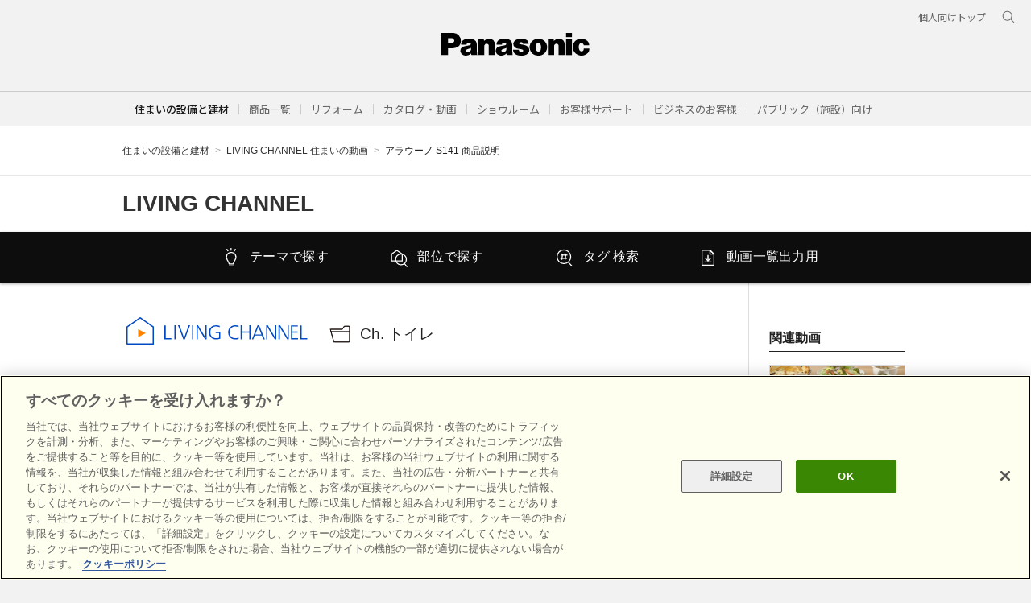

--- FILE ---
content_type: text/html
request_url: https://sumai.panasonic.jp/movie/?movie=A5WkHNfjhmA
body_size: 151701
content:
<!doctype html>
<html lang="ja">

<head>
    <meta http-equiv="Content-Type" content="text/html;charset=UTF-8">
    <meta http-equiv="Content-Style-Type" content="text/css">
    <meta http-equiv="Content-Script-Type" content="text/javascript">
    <meta http-equiv="X-UA-Compatible" content="IE=edge">
    <meta name="keywords" CONTENT="パナソニック,Panasonic,住まい,リフォーム,動画,キッチン,システムキッチン,IH,バスルーム,システムバス,洗面,ドレッシング,トイレ,内装材,収納,照明器具">
    <meta name="description" CONTENT="パナソニックならではの住まいに関するおすすめ動画や最新動画のサイトです。">

    
    <meta property="og:site_name" content="LIVING CHANNEL 住まいの動画 | Panasonic">
    <meta property="og:type" content="website">
        <meta property="og:image" content="https://i.ytimg.com/vi/A5WkHNfjhmA/hqdefault.jpg">
    <meta property="og:url" content="https://sumai.panasonic.jp/movie/?movie=A5WkHNfjhmA">
    
    <meta property="og:title" content="アラウーノ S141 商品説明 | LIVING CHANNEL 住まいの動画 | Panasonic">
    <meta property="og:description" content="パナソニックならではの住まいに関するおすすめ動画や最新動画のサイトです。">

    <meta name="viewport" content="width=device-width, initial-scale=1, maximum-scale=2.0">

    <title>アラウーノ S141 商品説明 | LIVING CHANNEL 住まいの動画 | Panasonic</title>

    <!--********** SSI-共通CSS JS **********-->
<meta name="viewport" content="width=device-width, initial-scale=1.0" />
<link rel="stylesheet" href="/etc-sumai/designs/panasonic/common-libs.css" type="text/css">
<link rel="stylesheet" href="/etc-sumai/designs/panasonic/basicpage-libs.lmtd.css" type="text/css">
<script type="text/javascript">
//<![CDATA[
if((navigator.userAgent.indexOf("iPhone") !=-1)||((navigator.userAgent.indexOf("Android") !=-1)&&(navigator.userAgent.indexOf("Mobile") !=-1))||(navigator.userAgent.indexOf('iPod')  !=-1)){
}else{
document.write('<meta name="viewport" content="width=980" />');
}
//]]>
</script>
<script type="text/javascript" src="/etc-sumai/designs/panasonic/common-clientlibs/js/modernizr.js"></script>
<script type="text/javascript" src="/etc-sumai/designs/panasonic/common-clientlibs/js/jquery.js"></script>
<script type="text/javascript" src="/etc-sumai/designs/panasonic/common-clientlibs/js/jquery-ui.js"></script>
<script type="text/javascript" src="/etc-sumai/designs/panasonic/common-clientlibs/js/jquery.scrollTo.js"></script>
<script type="text/javascript" src="/etc-sumai/designs/panasonic/common-clientlibs/js/jquery-mousewheel.js"></script>
<script type="text/javascript" src="/etc-sumai/designs/panasonic/common-clientlibs/js/jquery.jscrollpane.min.js"></script>
<script type="text/javascript" src="/etc-sumai/designs/panasonic/common-clientlibs/js/intersection-observer.js"></script>
<script type="text/javascript" src="/etc-sumai/designs/panasonic/common-libs.js"></script>
<script type="text/javascript" src="/etc-sumai/designs/panasonic/basicpage-libs.lmtd.js"></script>
 
<!--[if lte IE 9]><script src="/etc-sumai/designs/panasonic/common-clientlibs/js/html5.js" type="text/javascript"></script>
    <link rel="stylesheet" href="/etc-sumai/designs/panasonic/common-clientlibs/css/ie.css">
	<link rel="stylesheet" href="/etc-sumai/designs/panasonic/common-clientlibs/css/ie9.css">
<![endif]-->
<!--[if lt IE 9]><![endif]-->
<!--[if lte IE 8]>
	<script src="/etc-sumai/designs/panasonic/common-clientlibs/js/selectivizr.js"></script>
	<link rel="stylesheet" href="/etc-sumai/designs/panasonic/common-clientlibs/css/gray.scale.css">
<![endif]-->

<link rel="icon" href="/etc-sumai/designs/panasonic/common-clientlibs/images/favicon.ico" type="image/x-icon">
<link rel="shortcut icon" href="/etc-sumai/designs/panasonic/common-clientlibs/images/favicon.ico" type="image/x-icon">
<link rel="shortcut icon" href="/etc-sumai/designs/panasonic/common-clientlibs/images/favicon.ico" type="image/vnd.microsoft.icon">

<!-- sumai  -->
<script type="text/javascript" src="/common/utility-gemini/js/vendor/slick.min.js"></script>
<script type="text/javascript" src="/common/utility-gemini/js/vendor/jquery.matchHeight-min.js"></script>
<script type="text/javascript" src="/common/utility-gemini/js/base.js"></script>
<link rel="stylesheet" type="text/css" href="/common/utility-gemini/css/slick.css" media="all">
<link rel="stylesheet" href="//maxcdn.bootstrapcdn.com/font-awesome/4.3.0/css/font-awesome.min.css">
<link rel="stylesheet" type="text/css" href="/common/utility-gemini/css/housing_base.css" media="all">
<!-- sumai  -->

<!-- header & footer -->
<link rel="preconnect" href="https://fonts.googleapis.com">
<link rel="preconnect" href="https://fonts.gstatic.com" crossorigin>
<link href="https://fonts.googleapis.com/css2?family=Noto+Sans+JP:wght@100;300;400;500;700&display=swap" rel="stylesheet">
<link href="/etc-sumai/designs/panasonic/holdings/css/holdings-header-footer.css" rel="stylesheet">
<script src="/etc-sumai/designs/panasonic/holdings/js/holdings-header-footer.js"></script>
<!-- header & footer -->

<!--********** //SSI-共通CSS JS **********-->
<!--** //SSI-etc-sumai_header **-->
    <link href="https://fonts.googleapis.com/css?family=Barlow&display=swap" rel="stylesheet">
    <!-- <link rel="stylesheet" type="text/css" href="css/reset.css"> -->
    <link rel="stylesheet" type="text/css" href="css/layout_new.css">

    <script type="text/javascript" src="https://code.jquery.com/jquery-3.4.1.min.js"></script>
    <script src="//cdnjs.cloudflare.com/ajax/libs/jquery.lazyload/1.9.1/jquery.lazyload.min.js"></script>
    <script src="//cdnjs.cloudflare.com/ajax/libs/object-fit-images/3.2.3/ofi.min.js" type="text/javascript"></script>

</head>

<body>
<!--** SSI-Google Tag Manager **-->
<!-- Google Tag Manager -->
<noscript>
<iframe src="//www.googletagmanager.com/ns.html?id=GTM-WWN8PP" height="0" width="0" style="display:none;visibility:hidden"></iframe>
</noscript>
<script>(function(w,d,s,l,i){w[l]=w[l]||[];w[l].push({'gtm.start':new Date().getTime(),event:'gtm.js'});var f=d.getElementsByTagName(s)[0],j=d.createElement(s),dl=l!='dataLayer'?'&l='+l:'';j.async=true;j.src='//www.googletagmanager.com/gtm.js?id='+i+dl;f.parentNode.insertBefore(j,f);})(window,document,'script','dataLayer','GTM-WWN8PP');</script>
<!-- End Google Tag Manager --><div id="page" class="bgWhite">
<!--** SSI-etc-sumai_headernav **-->
<header class="holdings-header nofix" role="banner">
  <div class="holdings-header__fixarea__wrapper">
    <div class="holdings-header__fixarea">
      <div class="holdings-header__main">
        <div class="holdings-header__main__in">
          <div class="holdings-header__brand">
            <div class="brandlogo"><a href="/"><img src="/etc-sumai/designs/panasonic/holdings/images/holdings-plogo.svg" width="183.15" height="80" alt="Panasonic"><img src="/etc-sumai/designs/panasonic/holdings/images/holdings-plogo-horizontal.svg" width="105.3123" height="46" class="style-horizontal" alt="Panasonic"></a></div>
          </div>
          <nav class="holdings-header__nav pulldown" role="navigation" aria-label="メインメニュー">
            <button class="holdings-header__nav__tglbtn"><img src="/etc-sumai/designs/panasonic/holdings/images/holdings-icn-menu.svg" alt="メニュー" class="open"><img src="/etc-sumai/designs/panasonic/holdings/images/holdings-icn-close.svg" alt="メニュー" class="close"></button>
            <div class="holdings-header__nav__panel">
              <ul class="holdings-header__nav__list">
                <li class="holdings-header__nav__list__item l2">
                  <div class="item-box"><a href="/product/" class="item-link"><span>商品一覧</span></a>
                    <button class="item-tglbtn"><img src="/etc-sumai/designs/panasonic/holdings/images/holdings-icn-plus-gry.svg" class="open" alt="サブカテゴリ"><img src="/etc-sumai/designs/panasonic/holdings/images/holdings-icn-close-wht.svg" class="close" alt="サブカテゴリ"></button>
                  </div>
                  <div class="childlist">
                    <ul class="holdings-header__nav__list">
                      <li class="holdings-header__nav__list__item l3">
                        <div class="item-box"><a href="/kitchen/" class="item-link"><span>キッチン（台所）</span></a></div>
                      </li>
                      <li class="holdings-header__nav__list__item l3">
                        <div class="item-box"><a href="/bathroom/" class="item-link"><span>バスルーム（お風呂・浴室）</span></a></div>
                      </li>
                      <li class="holdings-header__nav__list__item l3">
                        <div class="item-box"><a href="/dressing/" class="item-link"><span>洗面ドレッシング（洗面所・洗面台）</span></a></div>
                      </li>
                      <li class="holdings-header__nav__list__item l3">
                        <div class="item-box"><a href="/toilet/" class="item-link"><span>トイレ</span></a></div>
                      </li>
                      <li class="holdings-header__nav__list__item l3">
                        <div class="item-box"><a href="/lighting/" class="item-link"><span>照明</span></a></div>
                      </li>
                      <li class="holdings-header__nav__list__item l3">
                        <div class="item-box"><a href="/interior/" class="item-link"><span>内装・収納・フローリング</span></a></div>
                      </li>
                      <li class="holdings-header__nav__list__item l3">
                        <div class="item-box"><a href="/exterior/" class="item-link"><span>宅配ボックス・ポスト</span></a></div>
                      </li>
                      <li class="holdings-header__nav__list__item l3">
                        <div class="item-box"><a href="/air/" class="item-link"><span>エアコン・換気</span></a></div>
                      </li>
                      <li class="holdings-header__nav__list__item l3">
                        <div class="item-box"><a href="/wiring/" class="item-link"><span>スイッチ・電気設備</span></a></div>
                      </li>
                      <li class="holdings-header__nav__list__item l3">
                        <div class="item-box"><a href="/outside/" class="item-link"><span>外まわり・雨とい（エクステリア）</span></a></div>
                      </li>
                      <li class="holdings-header__nav__list__item l3">
                        <div class="item-box"><a href="/solar_battery/" class="item-link"><span>太陽光発電・蓄電システム</span></a></div>
                      </li>
                      <li class="holdings-header__nav__list__item l3">
                        <div class="item-box"><a href="/hems/" class="item-link"><span>HEMS（ヘムス）</span></a></div>
                      </li>
                      <li class="holdings-header__nav__list__item l3">
                        <div class="item-box"><a href="/elevator/" class="item-link"><span>ホームエレベーター</span></a></div>
                      </li>
                      <li class="holdings-header__nav__list__item l3">
                        <div class="item-box"><a href="/water/" class="item-link"><span>給湯・キッチン機器</span></a></div>
                      </li>
                      <li class="holdings-header__nav__list__item l3">
                        <div class="item-box"><a href="/housing-biz/public/" class="item-link"><span>パブリック（施設）トップ</span></a></div>
                      </li>
                      <li class="holdings-header__nav__list__item l3">
                        <div class="item-box"><a href="/housing-biz/public/airylight/" class="item-link"><span>不燃軽量天井材 エアリライト</span></a></div>
                      </li>
                      <li class="holdings-header__nav__list__item l3">
                        <div class="item-box"><a href="/housing-biz/public/funen-wall/" class="item-link"><span>不燃壁材</span></a></div>
                      </li>
                      <li class="holdings-header__nav__list__item l3">
                        <div class="item-box"><a href="/interior/shuno/#series" class="item-link"><span>収納</span></a></div>
                      </li>
                      <li class="holdings-header__nav__list__item l3">
                        <div class="item-box"><a href="/housing-biz/public/floor/" class="item-link"><span>土足対応床材</span></a></div>
                      </li>
                      <li class="holdings-header__nav__list__item l3">
                        <div class="item-box"><a href="/exterior/takuhai/combo/combo_maison.html" class="item-link"><span>宅配ボックス</span></a></div>
                      </li>
                      <li class="holdings-header__nav__list__item l3">
                        <div class="item-box"><a href="/housing-biz/public/multilocker/index.html" class="item-link"><span>マルチロッカー</span></a></div>
                      </li>
                      <li class="holdings-header__nav__list__item l3">
                        <div class="item-box"><a href="https://www2.panasonic.biz/jp/air/pac/office/" class="item-link" target="_blank"><span>オフィス・店舗用エアコン</span></a></div>
                      </li>
                      <li class="holdings-header__nav__list__item l3">
                        <div class="item-box"><a href="/bathroom/aqua_heart/" class="item-link"><span>高齢者施設向けユニットバス（アクアハート）</span></a></div>
                      </li>
                      <li class="holdings-header__nav__list__item l3">
                        <div class="item-box"><a href="/dressing/aqua_heart_basin/" class="item-link"><span>車いす対応洗面台</span></a></div>
                      </li>
                      <li class="holdings-header__nav__list__item l3">
                        <div class="item-box"><a href="/toilet/alauno/hijyutaku/" class="item-link"><span>小規模施設用トイレ（アラウーノ）</span></a></div>
                      </li>
                      <li class="holdings-header__nav__list__item l3">
                        <div class="item-box"><a href="/elevator/kogata-elevator/index.html" class="item-link"><span>小型エレベーター</span></a></div>
                      </li>
                      <li class="holdings-header__nav__list__item l3">
                        <div class="item-box"><a href="https://panasonic.co.jp/phs/pasd/owner/" class="item-link" target="_blank"><span>構造材（テクノストラクチャー）</span></a></div>
                      </li>
                      <li class="holdings-header__nav__list__item l3">
                        <div class="item-box"><a href="https://www2.panasonic.biz/jp/air/fan/ap/" class="item-link" target="_blank"><span>ジアイ―ノ</span></a></div>
                      </li>
                      <li class="holdings-header__nav__list__item l3">
                        <div class="item-box"><a href="/air/kanki/kodatekicho/" class="item-link"><span>熱交換器ユニット</span></a></div>
                      </li>
                      <li class="holdings-header__nav__list__item l3">
                        <div class="item-box"><a href="https://www2.panasonic.biz/jp/" class="item-link"><span>電気設備</span></a></div>
                      </li>
                      <li class="holdings-header__nav__list__item l3">
                        <div class="item-box"><a href="/housing-biz/public/products-welfare/" class="item-link"><span>福祉施設</span></a></div>
                      </li>
                      <li class="holdings-header__nav__list__item l3">
                        <div class="item-box"><a href="/housing-biz/public/products-medical/" class="item-link"><span>医療施設</span></a></div>
                      </li>
                      <li class="holdings-header__nav__list__item l3">
                        <div class="item-box"><a href="/housing-biz/public/products-educational/" class="item-link"><span>教育施設</span></a></div>
                      </li>
                      <li class="holdings-header__nav__list__item l3">
                        <div class="item-box"><a href="/housing-biz/public/products-office/" class="item-link"><span>事務所</span></a></div>
                      </li>
                      <li class="holdings-header__nav__list__item l3">
                        <div class="item-box"><a href="/housing-biz/public/products-store/" class="item-link"><span>商業施設</span></a></div>
                      </li>
                    </ul>
                  </div>
                </li>
                <li class="holdings-header__nav__list__item l2">
                  <div class="item-box"><a href="/sumai_create/" class="item-link"><span>リフォーム</span></a>
                    <button class="item-tglbtn"><img src="/etc-sumai/designs/panasonic/holdings/images/holdings-icn-plus-gry.svg" class="open" alt="サブカテゴリ"><img src="/etc-sumai/designs/panasonic/holdings/images/holdings-icn-close-wht.svg" class="close" alt="サブカテゴリ"></button>
                  </div>
                  <div class="childlist">
                    <ul class="holdings-header__nav__list">
                      <li class="holdings-header__nav__list__item l3">
                        <div class="item-box"><a href="/sumai_create/dandori/" class="item-link"><span>初めてリフォームする方へ</span></a></div>
                      </li>
                      <li class="holdings-header__nav__list__item l3">
                        <div class="item-box"><a href="/sumai_create/kodate/" class="item-link"><span>戸建</span></a></div>
                      </li>
                      <li class="holdings-header__nav__list__item l3">
                        <div class="item-box"><a href="/sumai_create/mansion/" class="item-link"><span>マンション</span></a></div>
                      </li>
                      <li class="holdings-header__nav__list__item l3">
                        <div class="item-box"><a href="/sumai_create/kitchen/" class="item-link"><span>キッチン</span></a></div>
                      </li>
                      <li class="holdings-header__nav__list__item l3">
                        <div class="item-box"><a href="/sumai_create/bath/" class="item-link"><span>浴室</span></a></div>
                      </li>
                      <li class="holdings-header__nav__list__item l3">
                        <div class="item-box"><a href="/sumai_create/toilet/" class="item-link"><span>トイレ</span></a></div>
                      </li>
                      <li class="holdings-header__nav__list__item l3">
                        <div class="item-box"><a href="/sumai_create/dressing/" class="item-link"><span>洗面</span></a></div>
                      </li>
                      <li class="holdings-header__nav__list__item l3">
                        <div class="item-box"><a href="/sumai_create/solar/" class="item-link"><span>太陽光発電</span></a></div>
                      </li>
                      <li class="holdings-header__nav__list__item l3">
                        <div class="item-box"><a href="/sumai_create/lighting/" class="item-link"><span>照明</span></a></div>
                      </li>
                      <li class="holdings-header__nav__list__item l3">
                        <div class="item-box"><a href="/sumai_create/work/sc/" class="item-link"><span>リフォーム事例集</span></a></div>
                      </li>
                      <li class="holdings-header__nav__list__item l3">
                        <div class="item-box"><a href="/sumai_create/hiyou/" class="item-link"><span>リフォームの費用と相場</span></a></div>
                      </li>
                      <li class="holdings-header__nav__list__item l3">
                        <div class="item-box"><a href="/sumai_create/hint/" class="item-link"><span>リフォームのヒント</span></a></div>
                      </li>
                      <li class="holdings-header__nav__list__item l3">
                        <div class="item-box"><a href="/sumai_create/livingideas/" class="item-link"><span>リフォーム・アイディア</span></a></div>
                      </li>
                      <li class="holdings-header__nav__list__item l3">
                        <div class="item-box"><a href="/sumai_create/qa/" class="item-link"><span>よくある質問</span></a></div>
                      </li>
                      <li class="holdings-header__nav__list__item l3">
                        <div class="item-box"><a href="/sumai_create/inquiry/" class="item-link"><span>リフォームに関するお問い合わせ</span></a></div>
                      </li>
                      <li class="holdings-header__nav__list__item l3">
                        <div class="item-box"><a href="/sumai_create/reformshop_map/" class="item-link"><span>リフォーム会社を探す</span></a></div>
                      </li>
                      <li class="holdings-header__nav__list__item l3">
                        <div class="item-box"><a href="/sumai_create/syoukai/" class="item-link"><span>ショップ紹介サービスを利用する</span></a></div>
                      </li>
                    </ul>
                  </div>
                </li>
                <li class="holdings-header__nav__list__item l2">
                  <div class="item-box"><a href="/catalog/" class="item-link"><span>カタログ・動画</span></a>
                    <button class="item-tglbtn"><img src="/etc-sumai/designs/panasonic/holdings/images/holdings-icn-plus-gry.svg" class="open" alt="サブカテゴリ"><img src="/etc-sumai/designs/panasonic/holdings/images/holdings-icn-close-wht.svg" class="close" alt="サブカテゴリ"></button>
                  </div>
                  <div class="childlist">
                    <ul class="holdings-header__nav__list">
                      <li class="holdings-header__nav__list__item l3">
                        <div class="item-box"><a href="/catalog/" class="item-link"><span>商品カタログ</span></a></div>
                      </li>
                      <li class="holdings-header__nav__list__item l3">
                        <div class="item-box"><a href="/catalog/lighting.html" class="item-link"><span>照明器具</span></a></div>
                      </li>
                      <li class="holdings-header__nav__list__item l3">
                        <div class="item-box"><a href="/catalog/electric_appliances.html" class="item-link"><span>配線・情報</span></a></div>
                      </li>
                      <li class="holdings-header__nav__list__item l3">
                        <div class="item-box"><a href="/catalog/solarsystem.html" class="item-link"><span>太陽光発電・蓄電・EV充電器</span></a></div>
                      </li>
                      <li class="holdings-header__nav__list__item l3">
                        <div class="item-box"><a href="/catalog/kitchen.html" class="item-link"><span>キッチン</span></a></div>
                      </li>
                      <li class="holdings-header__nav__list__item l3">
                        <div class="item-box"><a href="/catalog/bathroom.html" class="item-link"><span>バスルーム</span></a></div>
                      </li>
                      <li class="holdings-header__nav__list__item l3">
                        <div class="item-box"><a href="/catalog/dressing.html" class="item-link"><span>洗面</span></a></div>
                      </li>
                      <li class="holdings-header__nav__list__item l3">
                        <div class="item-box"><a href="/catalog/toilet.html" class="item-link"><span>トイレ</span></a></div>
                      </li>
                      <li class="holdings-header__nav__list__item l3">
                        <div class="item-box"><a href="/catalog/water_air.html" class="item-link"><span>給湯機器</span></a></div>
                      </li>
                      <li class="holdings-header__nav__list__item l3">
                        <div class="item-box"><a href="/catalog/cwf_door.html" class="item-link"><span>収納・建具・内装</span></a></div>
                      </li>
                      <li class="holdings-header__nav__list__item l3">
                        <div class="item-box"><a href="/catalog/outside.html" class="item-link"><span>外まわり・雨とい</span></a></div>
                      </li>
                      <li class="holdings-header__nav__list__item l3">
                        <div class="item-box"><a href="/catalog/electric_circuit.html" class="item-link"><span>エレベーター</span></a></div>
                      </li>
                      <li class="holdings-header__nav__list__item l3">
                        <div class="item-box"><a href="/catalog/reform.html" class="item-link"><span>リフォーム</span></a></div>
                      </li>
                      <li class="holdings-header__nav__list__item l3">
                        <div class="item-box"><a href="/catalog/air.html" class="item-link"><span>換気・送風機器</span></a></div>
                      </li>
                      <li class="holdings-header__nav__list__item l3">
                        <div class="item-box"><a href="/movie/" class="item-link"><span>動画</span></a></div>
                      </li>
                      <li class="holdings-header__nav__list__item l3">
                        <div class="item-box"><a href="/movie/" class="item-link"><span>LIVING CHANNEL住まいの動画</span></a></div>
                      </li>
                      <li class="holdings-header__nav__list__item l3">
                        <div class="item-box"><a href="/movie/cm/" class="item-link"><span>CMギャラリー</span></a></div>
                      </li>
                      <li class="holdings-header__nav__list__item l3">
                        <div class="item-box"><a href="/support/movie/" class="item-link"><span>商品お手入れ動画（ご利用中のお客様向け）</span></a></div>
                      </li>
                      <li class="holdings-header__nav__list__item l3">
                        <div class="item-box"><a href="https://www.youtube.com/channel/UC9fhElmLnYNIviqmzvhSOyw" class="item-link"><span>商品施工・設定動画（工務店・施工店向け）</span></a></div>
                      </li>
                    </ul>
                  </div>
                </li>
                <li class="holdings-header__nav__list__item l2">
                  <div class="item-box"><a href="/sr/" class="item-link"><span>ショウルーム</span></a>
                    <button class="item-tglbtn"><img src="/etc-sumai/designs/panasonic/holdings/images/holdings-icn-plus-gry.svg" class="open" alt="サブカテゴリ"><img src="/etc-sumai/designs/panasonic/holdings/images/holdings-icn-close-wht.svg" class="close" alt="サブカテゴリ"></button>
                  </div>
                  <div class="childlist">
                    <ul class="holdings-header__nav__list">
                      <li class="holdings-header__nav__list__item l3">
                        <div class="item-box"><a href="/sr/srlist.html" class="item-link"><span>ショールーム一覧</span></a></div>
                      </li>
                      <li class="holdings-header__nav__list__item l3">
                        <div class="item-box"><a href="/sr/srlist/hokkaido.html" class="item-link"><span>北海道地区</span></a></div>
                      </li>
                      <li class="holdings-header__nav__list__item l3">
                        <div class="item-box"><a href="/sr/srlist/tohoku.html" class="item-link"><span>東北地区</span></a></div>
                      </li>
                      <li class="holdings-header__nav__list__item l3">
                        <div class="item-box"><a href="/sr/srlist/kanto-koshinetsu.html" class="item-link"><span>首都圏・関東甲信越地区</span></a></div>
                      </li>
                      <li class="holdings-header__nav__list__item l3">
                        <div class="item-box"><a href="/sr/srlist/tokai-hokuriku.html" class="item-link"><span>東海・北陸地区</span></a></div>
                      </li>
                      <li class="holdings-header__nav__list__item l3">
                        <div class="item-box"><a href="/sr/srlist/kinki.html" class="item-link"><span>近畿地区</span></a></div>
                      </li>
                      <li class="holdings-header__nav__list__item l3">
                        <div class="item-box"><a href="/sr/srlist/chugoku.html" class="item-link"><span>中国地区</span></a></div>
                      </li>
                      <li class="holdings-header__nav__list__item l3">
                        <div class="item-box"><a href="/sr/srlist/shikoku.html" class="item-link"><span>四国地区</span></a></div>
                      </li>
                      <li class="holdings-header__nav__list__item l3">
                        <div class="item-box"><a href="/sr/srlist/kyushu-okinawa.html" class="item-link"><span>九州・沖縄地区</span></a></div>
                      </li>
                      <li class="holdings-header__nav__list__item l3">
                        <div class="item-box"><a href="/sr/contents/view/" class="item-link"><span>商品のご見学</span></a></div>
                      </li>
                      <li class="holdings-header__nav__list__item l3">
                        <div class="item-box"><a href="/sr/contents/planning/" class="item-link"><span>商品のご相談・プランニング</span></a></div>
                      </li>
                      <li class="holdings-header__nav__list__item l3">
                        <div class="item-box"><a href="/sr/contents/consultation/" class="item-link"><span>リフォーム会社のご紹介</span></a></div>
                      </li>
                      <li class="holdings-header__sub__nav__list__item l3">
                        <div class="item-box"><a href="/sr/contents/article/" class="item-link"><span>住まいづくりのレシピ</span></a></div>
                      </li>
                      <li class="holdings-header__nav__list__item l3">
                        <div class="item-box"><a href="/sr_contents/online/web/" class="item-link"><span>オンライン相談サービス</span></a></div>
                      </li>
                      <li class="holdings-header__nav__list__item l3">
                        <div class="item-box"><a href="/websr/" class="item-link"><span>バーチャルショールーム</span></a></div>
                      </li>
                      <li class="holdings-header__nav__list__item l3">
                        <div class="item-box"><a href="https://jpn.faq.panasonic.com/app/answers/list/p/18465" target="_blank" class="item-link"><span>よくあるご質問</span></a></div>
                      </li>
                      <li class="holdings-header__nav__list__item l3">
                        <div class="item-box"><a href="/sr/contact/" class="item-link"><span>お問い合わせ</span></a></div>
                      </li>
                    </ul>
                  </div>
                </li>
                <li class="holdings-header__nav__list__item l2">
                  <div class="item-box"><a href="/support/" class="item-link"><span>お客様サポート</span></a>
                    <button class="item-tglbtn"><img src="/etc-sumai/designs/panasonic/holdings/images/holdings-icn-plus-gry.svg" class="open" alt="サブカテゴリ"><img src="/etc-sumai/designs/panasonic/holdings/images/holdings-icn-close-wht.svg" class="close" alt="サブカテゴリ"></button>
                  </div>
                  <div class="childlist">
                    <ul class="holdings-header__nav__list">
                      <li class="holdings-header__nav__list__item l3">
                        <div class="item-box"><a href="/support/lighting_house/" class="item-link"><span>照明器具・電球</span></a></div>
                      </li>
                      <li class="holdings-header__nav__list__item l3">
                        <div class="item-box"><a href="/support/wiring/" class="item-link"><span>スイッチ・電気設備</span></a></div>
                      </li>
                      <li class="holdings-header__nav__list__item l3">
                        <div class="item-box"><a href="/support/kitchen/" class="item-link"><span>システムキッチン</span></a></div>
                      </li>
                      <li class="holdings-header__nav__list__item l3">
                        <div class="item-box"><a href="/support/bathroom/" class="item-link"><span>バスルーム</span></a></div>
                      </li>
                      <li class="holdings-header__nav__list__item l3">
                        <div class="item-box"><a href="/support/dressing/" class="item-link"><span>洗面ドレッシング</span></a></div>
                      </li>
                      <li class="holdings-header__nav__list__item l3">
                        <div class="item-box"><a href="/support/toilet/" class="item-link"><span>トイレ</span></a></div>
                      </li>
                      <li class="holdings-header__nav__list__item l3">
                        <div class="item-box"><a href="/support/interior/" class="item-link"><span>内装・収納</span></a></div>
                      </li>
                      <li class="holdings-header__nav__list__item l3">
                        <div class="item-box"><a href="/support/exterior/" class="item-link"><span>外まわり</span></a></div>
                      </li>
                      <li class="holdings-header__nav__list__item l3">
                        <div class="item-box"><a href="/support/hot-water_supply/" class="item-link"><span>給湯・暖房</span></a></div>
                      </li>
                      <li class="holdings-header__nav__list__item l3">
                        <div class="item-box"><a href="/support/air_conditioner/" class="item-link"><span>エアコン・換気扇</span></a></div>
                      </li>
                      <li class="holdings-header__nav__list__item l3">
                        <div class="item-box"><a href="/support/solar/" class="item-link"><span>太陽光発電・蓄電システム</span></a></div>
                      </li>
                      <li class="holdings-header__nav__list__item l3">
                        <div class="item-box"><a href="/support/hems/" class="item-link"><span>HEMS</span></a></div>
                      </li>
                      <li class="holdings-header__nav__list__item l3">
                        <div class="item-box"><a href="/support/elevator/" class="item-link"><span>エレベーター</span></a></div>
                      </li>
                      <li class="holdings-header__nav__list__item l3">
                        <div class="item-box"><a href="/agefree/contact/" class="item-link"><span>介護・福祉</span></a></div>
                      </li>
                      <li class="holdings-header__nav__list__item l3">
                        <div class="item-box"><a href="/support/faq/" class="item-link"><span>よくあるご質問（FAQ）</span></a></div>
                      </li>
                      <li class="holdings-header__nav__list__item l3">
                        <div class="item-box"><a href="/support/operation/" class="item-link"><span>お手入れ・使い方</span></a></div>
                      </li>
                      <li class="holdings-header__nav__list__item l3">
                        <div class="item-box"><a href="/support/inspection/" class="item-link"><span>点検のお願い</span></a></div>
                      </li>
                      <li class="holdings-header__nav__list__item l3">
                        <div class="item-box"><a href="/saigai/" class="item-link"><span>災害時の商品取り扱い</span></a></div>
                      </li>
                    </ul>
                  </div>
                </li>
                <li class="holdings-header__nav__list__item l2">
                  <div class="item-box"><a href="/housing-biz/" class="item-link"><span>ビジネスのお客様</span></a>
                    <button class="item-tglbtn"><img src="/etc-sumai/designs/panasonic/holdings/images/holdings-icn-plus-gry.svg" class="open" alt="サブカテゴリ"><img src="/etc-sumai/designs/panasonic/holdings/images/holdings-icn-close-wht.svg" class="close" alt="サブカテゴリ"></button>
                  </div>
                  <div class="childlist">
                    <ul class="holdings-header__nav__list">
                      <li class="holdings-header__nav__list__item l3">
                        <div class="item-box"><a href="/housing-biz/" class="item-link"><span>ビジネスのお客様トップ</span></a></div>
                      </li>
                    <ul class="holdings-header__nav__list">
                      <li class="holdings-header__nav__list__item l3">
                        <div class="item-box"><a href="/housing-biz/kitchen/" class="item-link"><span>キッチン（台所）</span></a></div>
                      </li>
                      <li class="holdings-header__nav__list__item l3">
                        <div class="item-box"><a href="/housing-biz/bathroom/" class="item-link"><span>バスルーム（お風呂・浴室）</span></a></div>
                      </li>
                      <li class="holdings-header__nav__list__item l3">
                        <div class="item-box"><a href="/housing-biz/dressing/" class="item-link"><span>洗面ドレッシング（洗面所・洗面台）</span></a></div>
                      </li>
                      <li class="holdings-header__nav__list__item l3">
                        <div class="item-box"><a href="/housing-biz/toilet/" class="item-link"><span>トイレ・タンクレストイレ</span></a></div>
                      </li>
                      <li class="holdings-header__nav__list__item l3">
                        <div class="item-box"><a href="/housing-biz/water/" class="item-link"><span>給湯機器</span></a></div>
                      </li>
                      <li class="holdings-header__nav__list__item l3">
                        <div class="item-box"><a href="/housing-biz/interior/" class="item-link"><span>内装・収納・フローリング</span></a></div>
                      </li>
                      <li class="holdings-header__nav__list__item l3">
                        <div class="item-box"><a href="/housing-biz/outside/" class="item-link"><span>外まわり・雨とい（エクステリア）</span></a></div>
                      </li>
                      <li class="holdings-header__nav__list__item l3">
                        <div class="item-box"><a href="https://www2.panasonic.biz/jp/sumai/elec/" class="item-link"><span>エレベーター</span></a></div>
                      </li>
                      <li class="holdings-header__nav__list__item l3">
                        <div class="item-box"><a href="/housing-biz/public/" class="item-link"><span>パブリック（施設）向け</span></a></div>
                      </li>
                      <li class="holdings-header__nav__list__item l3">
                        <div class="item-box"><a href="https://www2.panasonic.biz/jp/" class="item-link"><span>電気設備</span></a></div>
                      </li>
                      <li class="holdings-header__nav__list__item l3">
                        <div class="item-box"><a href="https://www2.panasonic.biz/jp/vasc/" class="item-link" target="_blank"><span>VAソリューションカタログ</span></a></div>
                      </li>
                      <li class="holdings-header__nav__list__item l3">
                        <div class="item-box"><a href="https://www2.panasonic.biz/scvb/a2A/zumenMainList.G01?system_id=scva&category_cd=CTGD90009&category_kaiso=/CTGD90009" class="item-link" target="_blank"><span>図面</span></a></div>
                      </li>
                      <li class="holdings-header__nav__list__item l3">
                        <div class="item-box"><a href="https://www2.panasonic.biz/jp/ai/cad/download/index.jsp?dep=sumai" class="item-link"><span>CAD</span></a></div>
                      </li>
                      <li class="holdings-header__nav__list__item l3">
                        <div class="item-box"><a href="https://www2.panasonic.biz/jp/sumai/manual/" class="item-link" target="_blank"><span>取説・施工説</span></a></div>
                      </li>
                      <li class="holdings-header__nav__list__item l3">
                        <div class="item-box"><a href="https://www2.panasonic.biz/jp/sumai/gazou/" class="item-link" target="_blank"><span>画像データ</span></a></div>
                      </li>
                      <li class="holdings-header__nav__list__item l3">
                        <div class="item-box"><a href="https://www2.panasonic.biz/jp/member/bids/a2A/check" class="item-link" target="_blank"><span>カタログ・サンプルブック請求</span></a></div>
                      </li>
                      <li class="holdings-header__nav__list__item l3">
                        <div class="item-box"><a href="/support/" class="item-link"><span>修理・部品</span></a></div>
                      </li>
                      <li class="holdings-header__nav__list__item l3">
                        <div class="item-box"><a href="https://www2.panasonic.biz/jp/support/" class="item-link"><span>ビジネスのお客様向けサポート</span></a></div>
                      </li>
                    </ul>
                  </div>
                </li>
                <li class="holdings-header__nav__list__item l2">
                  <div class="item-box"><a href="/housing-biz/public/" class="item-link"><span>パブリック（施設）向け</span></a>
                    <button class="item-tglbtn"><img src="/etc-sumai/designs/panasonic/holdings/images/holdings-icn-plus-gry.svg" class="open" alt="サブカテゴリ"><img src="/etc-sumai/designs/panasonic/holdings/images/holdings-icn-close-wht.svg" class="close" alt="サブカテゴリ"></button>
                  </div>
                  <div class="childlist">
                    <ul class="holdings-header__nav__list">
                      <li class="holdings-header__nav__list__item l3">
                        <div class="item-box"><a href="/housing-biz/public/" class="item-link"><span>パブリック（施設）トップ</span></a></div>
                      </li>
                      <li class="holdings-header__nav__list__item l3">
                        <div class="item-box"><a href="/housing-biz/public/airylight/" class="item-link"><span>不燃軽量天井材 エアリライト</span></a></div>
                      </li>
                      <li class="holdings-header__nav__list__item l3">
                        <div class="item-box"><a href="/housing-biz/public/funen-wall/" class="item-link"><span>不燃壁材</span></a></div>
                      </li>
                      <li class="holdings-header__nav__list__item l3">
                        <div class="item-box"><a href="/interior/shuno/#series" class="item-link"><span>収納</span></a></div>
                      </li>
                      <li class="holdings-header__nav__list__item l3">
                        <div class="item-box"><a href="/housing-biz/public/floor/" class="item-link"><span>土足対応床材</span></a></div>
                      </li>
                      <li class="holdings-header__nav__list__item l3">
                        <div class="item-box"><a href="/exterior/takuhai/combo/combo_maison.html" class="item-link"><span>宅配ボックス</span></a></div>
                      </li>
                      <li class="holdings-header__nav__list__item l3">
                        <div class="item-box"><a href="/housing-biz/public/multilocker/index.html" class="item-link"><span>マルチロッカー</span></a></div>
                      </li>
                      <li class="holdings-header__nav__list__item l3">
                        <div class="item-box"><a href="https://www2.panasonic.biz/jp/air/pac/office/" class="item-link"><span>オフィス・店舗用エアコン</span></a></div>
                      </li>
                      <li class="holdings-header__nav__list__item l3">
                        <div class="item-box"><a href="/bathroom/aqua_heart/" class="item-link"><span>高齢者施設向けユニットバス（アクアハート）</span></a></div>
                      </li>
                      <li class="holdings-header__nav__list__item l3">
                        <div class="item-box"><a href="/dressing/aqua_heart_basin/" class="item-link"><span>車いす対応洗面台</span></a></div>
                      </li>
                      <li class="holdings-header__nav__list__item l3">
                        <div class="item-box"><a href="/toilet/alauno/hijyutaku/" class="item-link"><span>小規模施設用トイレ（アラウーノ）</span></a></div>
                      </li>
                      <li class="holdings-header__nav__list__item l3">
                        <div class="item-box"><a href="/elevator/kogata-elevator/index.html" class="item-link"><span>小型エレベーター</span></a></div>
                      </li>
                      <li class="holdings-header__nav__list__item l3">
                        <div class="item-box"><a href="https://panasonic.co.jp/phs/pasd/owner/" class="item-link"><span>構造材（テクノストラクチャー）</span></a></div>
                      </li>
                      <li class="holdings-header__nav__list__item l3">
                        <div class="item-box"><a href="https://www2.panasonic.biz/jp/air/fan/ap/" class="item-link"><span>ジアイ―ノ</span></a></div>
                      </li>
                      <li class="holdings-header__nav__list__item l3">
                        <div class="item-box"><a href="/air/kanki/kodatekicho/" class="item-link"><span>熱交換器ユニット</span></a></div>
                      </li>
                      <li class="holdings-header__nav__list__item l3">
                        <div class="item-box"><a href="https://www2.panasonic.biz/jp/" class="item-link"><span>電気設備</span></a></div>
                      </li>
                      <li class="holdings-header__nav__list__item l3">
                        <div class="item-box"><a href="/housing-biz/public/products-welfare/" class="item-link"><span>福祉施設</span></a></div>
                      </li>
                      <li class="holdings-header__nav__list__item l3">
                        <div class="item-box"><a href="/housing-biz/public/products-medical/" class="item-link"><span>医療施設</span></a></div>
                      </li>
                      <li class="holdings-header__nav__list__item l3">
                        <div class="item-box"><a href="/housing-biz/public/products-educational/" class="item-link"><span>教育施設</span></a></div>
                      </li>
                      <li class="holdings-header__nav__list__item l3">
                        <div class="item-box"><a href="/housing-biz/public/products-office/" class="item-link"><span>事務所</span></a></div>
                      </li>
                      <li class="holdings-header__nav__list__item l3">
                        <div class="item-box"><a href="/housing-biz/public/products-store/" class="item-link"><span>商業施設</span></a></div>
                      </li>
                      <li class="holdings-header__nav__list__item l3">
                        <div class="item-box"><a href="/housing-biz/public/jirei-all/" class="item-link"><span>ご採用事例</span></a></div>
                      </li>
                      <li class="holdings-header__nav__list__item l3">
                        <div class="item-box"><a href="/housing-biz/public/#point" class="item-link"><span>施設別のご提案</span></a></div>
                      </li>
                      <li class="holdings-header__nav__list__item l3">
                        <div class="item-box"><a href="/cgi-bin/tgform/inq.cgi?ID=JPsumai_00176_a" class="item-link"><span>パブリック商品お問い合わせ・サンプル請求</span></a></div>
                      </li>
                    </ul>
                  </div>
                </li>
              </ul>
              <div class="holdings-header__rel">
                <ul class="holdings-header__rel__list">
                  <li class="holdings-header__rel__list__item"><a href="https://panasonic.jp/" class="item-link"><span>個人向けトップ</span></a>
                </ul>
              </div>
            </div>
          </nav>
          <nav class="holdings-header__relnav" role="navigation" aria-label="関連メニュー">
            <ul class="holdings-header__rel__list">
              <li class="holdings-header__rel__list__item"><a href="https://panasonic.jp/" class="item-link"><span>個人向けトップ</span></a>
            </ul>
          </nav>
          <div class="holdings-header__search">
            <button class="holdings-header__search__tglbtn"><img src="/etc-sumai/designs/panasonic/holdings/images/holdings-icn-search.svg" alt="検索" class="open"><img src="/etc-sumai/designs/panasonic/holdings/images/holdings-icn-close-gry.svg" alt="検索" class="close"></button>
            <div class="holdings-header__search__panel">
              <form class="holdings-header__search__form" role="search" action="https://www.panasonic.com/jp/search.html" method="get">
                <div class="holdings-header__search__in">
                  <div class="holdings-header__search__txbox">
                    <input type="text" name="q" autocomplete="on" placeholder="サイト内検索" class="holdings-header__search__inputtx" title="キーワード">
                    <input type="hidden" name ="searchIn" value="">
                    <input type="hidden" name="_charset_" value="utf-8">
                  </div>
                  <button class="holdings-header__search__button" type="submit"><img src="/etc-sumai/designs/panasonic/holdings/images/holdings-icn-search.svg" alt="検索"/></button>
                </div>
              </form>
            </div>
          </div>
        </div>
      </div>
    </div>
  </div>
</header>
<!--** //SSI-etc-sumai_headernav **-->
  <main role="main">
  <!--** SSI-etc-sumai_titlenav **-->
  <div class="titlenavigation holdings-titlenav">
  <div id="browsebar-wrapper">
    <div id="browsebar">
      <div id="browsebar-in">
        <nav class="holdings-header__sub__nav" role="navigation" aria-label="タイトルナビ">
          <div class="holdings-header__sub__nav__in">
            <div class="holdings-header__sub__nav__label"><a href="/">住まいの設備と建材</a></div>
            <ul class="holdings-header__sub__nav__list">
              <li class="holdings-header__sub__nav__list__item l2">
                <div class="item-box"><a href="/product/" class="item-link"><span>商品一覧</span></a>
                  <button class="item-tglbtn"><img src="/etc-sumai/designs/panasonic/holdings/images/holdings-icn-plus-gry.svg" class="open" alt="サブカテゴリ"><img src="/etc-sumai/designs/panasonic/holdings/images/holdings-icn-close-wht.svg" class="close" alt="サブカテゴリ"></button>
                </div>
                <div class="childlist">
                  <div class="childlist__header">
                    <div class="childlist__header__label"><a href="/product/" class="label">住宅向け商品一覧</a></div>
                    <button class="childlist__header__closebtn"><img src="/etc-sumai/designs/panasonic/holdings/images/holdings-icn-close-gry.svg" alt="閉じる"></button>
                  </div>
                  <ul class="holdings-header__sub__nav__list">
                    <li class="holdings-header__sub__nav__list__item l3">
                      <div class="item-box"><a href="/kitchen/" class="item-link"><span>キッチン（台所）</span></a></div>
                    </li>
                    <li class="holdings-header__sub__nav__list__item l3">
                      <div class="item-box"><a href="/bathroom/" class="item-link"><span>バスルーム（お風呂・浴室）</span></a></div>
                    </li>
                    <li class="holdings-header__sub__nav__list__item l3">
                      <div class="item-box"><a href="/dressing/" class="item-link"><span>洗面ドレッシング（洗面所・洗面台）</span></a></div>
                    </li>
                    <li class="holdings-header__sub__nav__list__item l3">
                      <div class="item-box"><a href="/toilet/" class="item-link"><span>トイレ</span></a></div>
                    </li>
                    <li class="holdings-header__sub__nav__list__item l3">
                      <div class="item-box"><a href="/lighting/" class="item-link"><span>照明</span></a></div>
                    </li>
                    <li class="holdings-header__sub__nav__list__item l3">
                      <div class="item-box"><a href="/interior/" class="item-link"><span>内装・収納・フローリング</span></a></div>
                    </li>
                    <li class="holdings-header__sub__nav__list__item l3">
                      <div class="item-box"><a href="/exterior/" class="item-link"><span>宅配ボックス・ポスト</span></a></div>
                    </li>
                    <li class="holdings-header__sub__nav__list__item l3">
                      <div class="item-box"><a href="/air/" class="item-link"><span>エアコン・換気</span></a></div>
                    </li>
                    <li class="holdings-header__sub__nav__list__item l3">
                      <div class="item-box"><a href="/wiring/" class="item-link"><span>スイッチ・電気設備</span></a></div>
                    </li>
                    <li class="holdings-header__sub__nav__list__item l3">
                      <div class="item-box"><a href="/outside/" class="item-link"><span>外まわり・雨とい（エクステリア）</span></a></div>
                    </li>
                    <li class="holdings-header__sub__nav__list__item l3">
                      <div class="item-box"><a href="/solar_battery/" class="item-link"><span>太陽光発電・蓄電システム</span></a></div>
                    </li>
                    <li class="holdings-header__sub__nav__list__item l3">
                      <div class="item-box"><a href="/hems/" class="item-link"><span>HEMS（ヘムス）</span></a></div>
                    </li>
                    <li class="holdings-header__sub__nav__list__item l3">
                      <div class="item-box"><a href="/elevator/" class="item-link"><span>ホームエレベーター</span></a></div>
                    </li>
                    <li class="holdings-header__sub__nav__list__item l3">
                      <div class="item-box"><a href="/water/" class="item-link"><span>給湯・キッチン機器</span></a></div>
                    </li>
                  </ul>
                  <div class="childlist__header">
                    <div class="childlist__header__label"><a href="/housing-biz/public/" class="label">パブリック（施設）トップ</a></div>
                  </div>
                  <ul class="holdings-header__sub__nav__list">
                    <li class="holdings-header__sub__nav__list__item l3">
                      <div class="item-box"><a href="/housing-biz/public/airylight/" class="item-link"><span>不燃軽量天井材 エアリライト</span></a></div>
                    </li>
                    <li class="holdings-header__sub__nav__list__item l3">
                      <div class="item-box"><a href="/housing-biz/public/funen-wall/" class="item-link"><span>不燃壁材</span></a></div>
                    </li>
                    <li class="holdings-header__sub__nav__list__item l3">
                      <div class="item-box"><a href="/interior/shuno/#series" class="item-link"><span>収納</span></a></div>
                    </li>
                    <li class="holdings-header__sub__nav__list__item l3">
                      <div class="item-box"><a href="/housing-biz/public/floor/" class="item-link"><span>土足対応床材</span></a></div>
                    </li>
                    <li class="holdings-header__sub__nav__list__item l3">
                      <div class="item-box"><a href="/exterior/takuhai/combo/combo_maison.html" class="item-link"><span>宅配ボックス</span></a></div>
                    </li>
                    <li class="holdings-header__sub__nav__list__item l3">
                      <div class="item-box"><a href="/housing-biz/public/multilocker/index.html" class="item-link"><span>マルチロッカー</span></a></div>
                    </li>
                    <li class="holdings-header__sub__nav__list__item l3">
                      <div class="item-box"><a href="https://www2.panasonic.biz/jp/air/pac/office/" class="item-link" target="_blank"><span>オフィス・店舗用エアコン</span></a></div>
                    </li>
                    <li class="holdings-header__sub__nav__list__item l3">
                      <div class="item-box"><a href="/bathroom/aqua_heart/" class="item-link"><span>高齢者施設向けユニットバス（アクアハート）</span></a></div>
                    </li>
                    <li class="holdings-header__sub__nav__list__item l3">
                      <div class="item-box"><a href="/dressing/aqua_heart_basin/" class="item-link"><span>車いす対応洗面台</span></a></div>
                    </li>
                    <li class="holdings-header__sub__nav__list__item l3">
                      <div class="item-box"><a href="/toilet/alauno/hijyutaku/" class="item-link"><span>小規模施設用トイレ（アラウーノ）</span></a></div>
                    </li>
                    <li class="holdings-header__sub__nav__list__item l3">
                      <div class="item-box"><a href="/elevator/kogata-elevator/index.html" class="item-link"><span>小型エレベーター</span></a></div>
                    </li>
                    <li class="holdings-header__sub__nav__list__item l3">
                      <div class="item-box"><a href="https://panasonic.co.jp/phs/pasd/owner/" class="item-link" target="_blank"><span>構造材（テクノストラクチャー）</span></a></div>
                    </li>
                    <li class="holdings-header__sub__nav__list__item l3">
                      <div class="item-box"><a href="https://www2.panasonic.biz/jp/air/fan/ap/" class="item-link" target="_blank"><span>ジアイ―ノ</span></a></div>
                    </li>
                    <li class="holdings-header__sub__nav__list__item l3">
                      <div class="item-box"><a href="/air/kanki/kodatekicho/" class="item-link"><span>熱交換器ユニット</span></a></div>
                    </li>
                    <li class="holdings-header__sub__nav__list__item l3">
                      <div class="item-box"><a href="https://www2.panasonic.biz/jp/" class="item-link"><span>電気設備</span></a></div>
                    </li>
                  </ul>
                  <div class="childlist__header">
                    <div class="childlist__header__label">施設別おすすめ商品</div>
                  </div>
                  <ul class="holdings-header__sub__nav__list">
                    <li class="holdings-header__sub__nav__list__item l3">
                      <div class="item-box"><a href="/housing-biz/public/products-welfare/" class="item-link"><span>福祉施設</span></a></div>
                    </li>
                    <li class="holdings-header__sub__nav__list__item l3">
                      <div class="item-box"><a href="/housing-biz/public/products-medical/" class="item-link"><span>医療施設</span></a></div>
                    </li>
                    <li class="holdings-header__sub__nav__list__item l3">
                      <div class="item-box"><a href="/housing-biz/public/products-educational/" class="item-link"><span>教育施設</span></a></div>
                    </li>
                    <li class="holdings-header__sub__nav__list__item l3">
                      <div class="item-box"><a href="/housing-biz/public/products-office/" class="item-link"><span>事務所</span></a></div>
                    </li>
                    <li class="holdings-header__sub__nav__list__item l3">
                      <div class="item-box"><a href="/housing-biz/public/products-store/" class="item-link"><span>商業施設</span></a></div>
                    </li>
                  </ul>
                </div>
              </li>
              <li class="holdings-header__sub__nav__list__item l2">
                <div class="item-box"><a href="/sumai_create/" class="item-link"><span>リフォーム</span></a>
                  <button class="item-tglbtn"><img src="/etc-sumai/designs/panasonic/holdings/images/holdings-icn-plus-gry.svg" class="open" alt="サブカテゴリ"><img src="/etc-sumai/designs/panasonic/holdings/images/holdings-icn-close-wht.svg" class="close" alt="サブカテゴリ"></button>
                </div>
                <div class="childlist">
                  <div class="childlist__header">
                    <div class="childlist__header__label"><a href="/sumai_create/" class="item-link"><span class="label">リフォームトップ</span></a></div>
                    <button class="childlist__header__closebtn"><img src="/etc-sumai/designs/panasonic/holdings/images/holdings-icn-close-gry.svg" alt="閉じる"></button>
                  </div>
                  <ul class="holdings-header__sub__nav__list">
                    <li class="holdings-header__sub__nav__list__item l3">
                      <div class="item-box"><a href="/sumai_create/dandori/" class="item-link"><span>初めてリフォームする方へ</span></a></div>
                    </li>
                    <li class="holdings-header__sub__nav__list__item l3">
                      <div class="item-box"><a href="/sumai_create/kodate/" class="item-link"><span>戸建</span></a></div>
                    </li>
                    <li class="holdings-header__sub__nav__list__item l3">
                      <div class="item-box"><a href="/sumai_create/mansion/" class="item-link"><span>マンション</span></a></div>
                    </li>
                    <li class="holdings-header__sub__nav__list__item l3">
                      <div class="item-box"><a href="/sumai_create/kitchen/" class="item-link"><span>キッチン</span></a></div>
                    </li>
                    <li class="holdings-header__sub__nav__list__item l3">
                      <div class="item-box"><a href="/sumai_create/bath/" class="item-link"><span>浴室</span></a></div>
                    </li>
                    <li class="holdings-header__sub__nav__list__item l3">
                      <div class="item-box"><a href="/sumai_create/toilet/" class="item-link"><span>トイレ</span></a></div>
                    </li>
                    <li class="holdings-header__sub__nav__list__item l3">
                      <div class="item-box"><a href="/sumai_create/dressing/" class="item-link"><span>洗面</span></a></div>
                    </li>
                    <li class="holdings-header__sub__nav__list__item l3">
                      <div class="item-box"><a href="/sumai_create/solar/" class="item-link"><span>太陽光発電</span></a></div>
                    </li>
                    <li class="holdings-header__sub__nav__list__item l3">
                      <div class="item-box"><a href="/sumai_create/lighting/" class="item-link"><span>照明</span></a></div>
                    </li>
                    <li class="holdings-header__sub__nav__list__item l3">
                      <div class="item-box"><a href="/sumai_create/work/sc/" class="item-link"><span>リフォーム事例集</span></a></div>
                    </li>
                    <li class="holdings-header__sub__nav__list__item l3">
                      <div class="item-box"><a href="/sumai_create/hiyou/" class="item-link"><span>リフォームの費用と相場</span></a></div>
                    </li>
                    <li class="holdings-header__sub__nav__list__item l3">
                      <div class="item-box"><a href="/sumai_create/hint/" class="item-link"><span>リフォームのヒント</span></a></div>
                    </li>
                    <li class="holdings-header__sub__nav__list__item l3">
                      <div class="item-box"><a href="/sumai_create/livingideas/" class="item-link"><span>リフォーム・アイディア</span></a></div>
                    </li>
                    <li class="holdings-header__sub__nav__list__item l3">
                      <div class="item-box"><a href="/sumai_create/qa/" class="item-link"><span>よくある質問</span></a></div>
                    </li>
                    <li class="holdings-header__sub__nav__list__item l3">
                      <div class="item-box"><a href="/sumai_create/inquiry/" class="item-link"><span>リフォームに関するお問い合わせ</span></a></div>
                    </li>
                    <li class="holdings-header__sub__nav__list__item l3">
                      <div class="item-box"><a href="/sumai_create/reformshop_map/" class="item-link"><span>リフォーム会社を探す</span></a></div>
                    </li>
                    <li class="holdings-header__sub__nav__list__item l3">
                      <div class="item-box"><a href="/sumai_create/syoukai/" class="item-link"><span>ショップ紹介サービスを利用する</span></a></div>
                    </li>
                  </ul>
                </div>
              </li>
              <li class="holdings-header__sub__nav__list__item l2">
                <div class="item-box"><a href="/catalog/" class="item-link"><span>カタログ・動画</span></a>
                  <button class="item-tglbtn"><img src="/etc-sumai/designs/panasonic/holdings/images/holdings-icn-plus-gry.svg" class="open" alt="サブカテゴリ"><img src="/etc-sumai/designs/panasonic/holdings/images/holdings-icn-close-wht.svg" class="close" alt="サブカテゴリ"></button>
                </div>
                <div class="childlist">
                  <div class="childlist__header">
                    <div class="childlist__header__label"><span class="label">カタログ・動画</span></div>
                    <button class="childlist__header__closebtn"><img src="/etc-sumai/designs/panasonic/holdings/images/holdings-icn-close-gry.svg" alt="閉じる"></button>
                  </div>
                  <ul class="holdings-header__sub__nav__list">
                    <li class="holdings-header__sub__nav__list__item l3">
                      <div class="item-box"><a href="/catalog/" class="item-link"><span>商品カタログ</span></a></div>
                    </li>
                    <li class="holdings-header__sub__nav__list__item l3">
                      <div class="item-box"><a href="/catalog/lighting.html" class="item-link"><span>照明器具</span></a></div>
                    </li>
                    <li class="holdings-header__sub__nav__list__item l3">
                      <div class="item-box"><a href="/catalog/electric_appliances.html" class="item-link"><span>配線・情報</span></a></div>
                    </li>
                    <li class="holdings-header__sub__nav__list__item l3">
                      <div class="item-box"><a href="/catalog/solarsystem.html" class="item-link"><span>太陽光発電・蓄電・EV充電器</span></a></div>
                    </li>
                    <li class="holdings-header__sub__nav__list__item l3">
                      <div class="item-box"><a href="/catalog/kitchen.html" class="item-link"><span>キッチン</span></a></div>
                    </li>
                    <li class="holdings-header__sub__nav__list__item l3">
                      <div class="item-box"><a href="/catalog/bathroom.html" class="item-link"><span>バスルーム</span></a></div>
                    </li>
                    <li class="holdings-header__sub__nav__list__item l3">
                      <div class="item-box"><a href="/catalog/dressing.html" class="item-link"><span>洗面</span></a></div>
                    </li>
                    <li class="holdings-header__sub__nav__list__item l3">
                      <div class="item-box"><a href="/catalog/toilet.html" class="item-link"><span>トイレ</span></a></div>
                    </li>
                    <li class="holdings-header__sub__nav__list__item l3">
                      <div class="item-box"><a href="/catalog/water_air.html" class="item-link"><span>給湯機器</span></a></div>
                    </li>
                    <li class="holdings-header__sub__nav__list__item l3">
                      <div class="item-box"><a href="/catalog/cwf_door.html" class="item-link"><span>収納・建具・内装</span></a></div>
                    </li>
                    <li class="holdings-header__sub__nav__list__item l3">
                      <div class="item-box"><a href="/catalog/outside.html" class="item-link"><span>外まわり・雨とい</span></a></div>
                    </li>
                    <li class="holdings-header__sub__nav__list__item l3">
                      <div class="item-box"><a href="/catalog/electric_circuit.html" class="item-link"><span>エレベーター</span></a></div>
                    </li>
                    <li class="holdings-header__sub__nav__list__item l3">
                      <div class="item-box"><a href="/catalog/reform.html" class="item-link"><span>リフォーム</span></a></div>
                    </li>
                    <li class="holdings-header__sub__nav__list__item l3">
                      <div class="item-box"><a href="/catalog/air.html" class="item-link"><span>換気・送風機器</span></a></div>
                    </li>
                    <li class="holdings-header__sub__nav__list__item l3">
                      <div class="item-box"><a href="/movie/" class="item-link"><span>動画</span></a></div>
                    </li>
                    <li class="holdings-header__sub__nav__list__item l3">
                      <div class="item-box"><a href="/movie/" class="item-link"><span>LIVING CHANNEL住まいの動画</span></a></div>
                    </li>
                    <li class="holdings-header__sub__nav__list__item l3">
                      <div class="item-box"><a href="/movie/cm/" class="item-link"><span>CMギャラリー</span></a></div>
                    </li>
                    <li class="holdings-header__sub__nav__list__item l3">
                      <div class="item-box"><a href="/support/movie/" class="item-link"><span>商品お手入れ動画（ご利用中のお客様向け）</span></a></div>
                    </li>
                    <li class="holdings-header__sub__nav__list__item l3">
                      <div class="item-box"><a href="https://www.youtube.com/channel/UC9fhElmLnYNIviqmzvhSOyw" class="item-link"><span>商品施工・設定動画（工務店・施工店向け）</span></a></div>
                    </li>
                  </ul>
                </div>
              </li>
              <li class="holdings-header__sub__nav__list__item l2">
                <div class="item-box"><a href="/sr/" class="item-link"><span>ショウルーム</span></a>
                  <button class="item-tglbtn"><img src="/etc-sumai/designs/panasonic/holdings/images/holdings-icn-plus-gry.svg" class="open" alt="サブカテゴリ"><img src="/etc-sumai/designs/panasonic/holdings/images/holdings-icn-close-wht.svg" class="close" alt="サブカテゴリ"></button>
                </div>
                <div class="childlist">
                  <div class="childlist__header">
                    <div class="childlist__header__label"><a href="/sr/" class="item-link"><span class="label">ショウルームトップ</span></a></div>
                    <button class="childlist__header__closebtn"><img src="/etc-sumai/designs/panasonic/holdings/images/holdings-icn-close-gry.svg" alt="閉じる"></button>
                  </div>
                  <ul class="holdings-header__sub__nav__list">
                    <li class="holdings-header__sub__nav__list__item l3">
                      <div class="item-box"><a href="/sr/srlist.html" class="item-link"><span>ショールーム一覧</span></a></div>
                    </li>
                    <li class="holdings-header__sub__nav__list__item l3">
                      <div class="item-box"><a href="/sr/srlist/hokkaido.html" class="item-link"><span>北海道地区</span></a></div>
                    </li>
                    <li class="holdings-header__sub__nav__list__item l3">
                      <div class="item-box"><a href="/sr/srlist/tohoku.html" class="item-link"><span>東北地区</span></a></div>
                    </li>
                    <li class="holdings-header__sub__nav__list__item l3">
                      <div class="item-box"><a href="/sr/srlist/kanto-koshinetsu.html" class="item-link"><span>首都圏・関東甲信越地区</span></a></div>
                    </li>
                    <li class="holdings-header__sub__nav__list__item l3">
                      <div class="item-box"><a href="/sr/srlist/tokai-hokuriku.html" class="item-link"><span>東海・北陸地区</span></a></div>
                    </li>
                    <li class="holdings-header__sub__nav__list__item l3">
                      <div class="item-box"><a href="/sr/srlist/kinki.html" class="item-link"><span>近畿地区</span></a></div>
                    </li>
                    <li class="holdings-header__sub__nav__list__item l3">
                      <div class="item-box"><a href="/sr/srlist/chugoku.html" class="item-link"><span>中国地区</span></a></div>
                    </li>
                    <li class="holdings-header__sub__nav__list__item l3">
                      <div class="item-box"><a href="/sr/srlist/shikoku.html" class="item-link"><span>四国地区</span></a></div>
                    </li>
                    <li class="holdings-header__sub__nav__list__item l3">
                      <div class="item-box"><a href="/sr/srlist/kyushu-okinawa.html" class="item-link"><span>九州・沖縄地区</span></a></div>
                    </li>
                    <li class="holdings-header__sub__nav__list__item l3">
                      <div class="item-box"><a href="/sr/contents/view/" class="item-link"><span>商品のご見学</span></a></div>
                    </li>
                    <li class="holdings-header__sub__nav__list__item l3">
                      <div class="item-box"><a href="/sr/contents/planning/" class="item-link"><span>商品のご相談・プランニング</span></a></div>
                    </li>
                    <li class="holdings-header__sub__nav__list__item l3">
                      <div class="item-box"><a href="/sr/contents/consultation/" class="item-link"><span>リフォーム会社のご紹介</span></a></div>
                    </li>
                    <li class="holdings-header__sub__nav__list__item l3">
                      <div class="item-box"><a href="/sr/contents/article/" class="item-link"><span>住まいづくりのレシピ</span></a></div>
                    </li>
                    <li class="holdings-header__sub__nav__list__item l3">
                      <div class="item-box"><a href="/sr_contents/online/web/" class="item-link"><span>オンライン相談サービス</span></a></div>
                    </li>
                    <li class="holdings-header__sub__nav__list__item l3">
                      <div class="item-box"><a href="/websr/" class="item-link"><span>バーチャルショールーム</span></a></div>
                    </li>
                    <li class="holdings-header__sub__nav__list__item l3">
                      <div class="item-box"><a href="https://jpn.faq.panasonic.com/app/answers/list/p/18465" target="_blank" class="item-link"><span>よくあるご質問</span></a></div>
                    </li>
                    <li class="holdings-header__sub__nav__list__item l3">
                      <div class="item-box"><a href="/sr/contact/" class="item-link"><span>お問い合わせ</span></a></div>
                    </li>
                  </ul>
                </div>
              </li>
              <li class="holdings-header__sub__nav__list__item l2">
                <div class="item-box"><a href="/support/" class="item-link"><span>お客様サポート</span></a>
                  <button class="item-tglbtn"><img src="/etc-sumai/designs/panasonic/holdings/images/holdings-icn-plus-gry.svg" class="open" alt="サブカテゴリ"><img src="/etc-sumai/designs/panasonic/holdings/images/holdings-icn-close-wht.svg" class="close" alt="サブカテゴリ"></button>
                </div>
                <div class="childlist">
                  <div class="childlist__header">
                    <div class="childlist__header__label"><a href="/support/" class="item-link"><span class="label">お客様サポートトップ</span></a></div>
                    <button class="childlist__header__closebtn"><img src="/etc-sumai/designs/panasonic/holdings/images/holdings-icn-close-gry.svg" alt="閉じる"></button>
                  </div>
                  <ul class="holdings-header__sub__nav__list">
                    <li class="holdings-header__sub__nav__list__item l3">
                      <div class="item-box"><a href="/support/lighting_house/" class="item-link"><span>照明器具・電球</span></a></div>
                    </li>
                    <li class="holdings-header__sub__nav__list__item l3">
                      <div class="item-box"><a href="/support/wiring/" class="item-link"><span>スイッチ・電気設備</span></a></div>
                    </li>
                    <li class="holdings-header__sub__nav__list__item l3">
                      <div class="item-box"><a href="/support/kitchen/" class="item-link"><span>システムキッチン</span></a></div>
                    </li>
                    <li class="holdings-header__sub__nav__list__item l3">
                      <div class="item-box"><a href="/support/bathroom/" class="item-link"><span>バスルーム</span></a></div>
                    </li>
                    <li class="holdings-header__sub__nav__list__item l3">
                      <div class="item-box"><a href="/support/dressing/" class="item-link"><span>洗面ドレッシング</span></a></div>
                    </li>
                    <li class="holdings-header__sub__nav__list__item l3">
                      <div class="item-box"><a href="/support/toilet/" class="item-link"><span>トイレ</span></a></div>
                    </li>
                    <li class="holdings-header__sub__nav__list__item l3">
                      <div class="item-box"><a href="/support/interior/" class="item-link"><span>内装・収納</span></a></div>
                    </li>
                    <li class="holdings-header__sub__nav__list__item l3">
                      <div class="item-box"><a href="/support/exterior/" class="item-link"><span>外まわり</span></a></div>
                    </li>
                    <li class="holdings-header__sub__nav__list__item l3">
                      <div class="item-box"><a href="/support/hot-water_supply/" class="item-link"><span>給湯・暖房</span></a></div>
                    </li>
                    <li class="holdings-header__sub__nav__list__item l3">
                      <div class="item-box"><a href="/support/air_conditioner/" class="item-link"><span>エアコン・換気扇</span></a></div>
                    </li>
                    <li class="holdings-header__sub__nav__list__item l3">
                      <div class="item-box"><a href="/support/solar/" class="item-link"><span>太陽光発電・蓄電システム</span></a></div>
                    </li>
                    <li class="holdings-header__sub__nav__list__item l3">
                      <div class="item-box"><a href="/support/hems/" class="item-link"><span>HEMS</span></a></div>
                    </li>
                    <li class="holdings-header__sub__nav__list__item l3">
                      <div class="item-box"><a href="/support/elevator/" class="item-link"><span>エレベーター</span></a></div>
                    </li>
                    <li class="holdings-header__sub__nav__list__item l3">
                      <div class="item-box"><a href="/agefree/contact/" class="item-link"><span>介護・福祉</span></a></div>
                    </li>
                    <li class="holdings-header__sub__nav__list__item l3">
                      <div class="item-box"><a href="/support/faq/" class="item-link"><span>よくあるご質問（FAQ）</span></a></div>
                    </li>
                    <li class="holdings-header__sub__nav__list__item l3">
                      <div class="item-box"><a href="/support/operation/" class="item-link"><span>お手入れ・使い方</span></a></div>
                    </li>
                    <li class="holdings-header__sub__nav__list__item l3">
                      <div class="item-box"><a href="/support/inspection/" class="item-link"><span>点検のお願い</span></a></div>
                    </li>
                    <li class="holdings-header__sub__nav__list__item l3">
                      <div class="item-box"><a href="/saigai/" class="item-link"><span>災害時の商品取り扱い</span></a></div>
                    </li>
                  </ul>
                </div>
              </li>
              <li class="holdings-header__sub__nav__list__item l2">
                <div class="item-box"><a href="https://www2.panasonic.biz/jp/" class="item-link"><span>ビジネスのお客様</span></a>
                  <button class="item-tglbtn"><img src="/etc-sumai/designs/panasonic/holdings/images/holdings-icn-plus-gry.svg" class="open" alt="サブカテゴリ"><img src="/etc-sumai/designs/panasonic/holdings/images/holdings-icn-close-wht.svg" class="close" alt="サブカテゴリ"></button>
                </div>
                <div class="childlist">
                  <div class="childlist__header">
                    <div class="childlist__header__label"><a href="/housing-biz/"><span class="label">ビジネスのお客様トップ</span></a></div>
                    <button class="childlist__header__closebtn"><img src="/etc-sumai/designs/panasonic/holdings/images/holdings-icn-close-gry.svg" alt="閉じる"></button>
                  </div>
                  <ul class="holdings-header__sub__nav__list">
                    <li class="holdings-header__sub__nav__list__item l3">
                      <div class="item-box"><a href="/housing-biz/kitchen/" class="item-link"><span>キッチン（台所）</span></a></div>
                    </li>
                    <li class="holdings-header__sub__nav__list__item l3">
                      <div class="item-box"><a href="/housing-biz/bathroom/" class="item-link"><span>バスルーム（お風呂・浴室）</span></a></div>
                    </li>
                    <li class="holdings-header__sub__nav__list__item l3">
                      <div class="item-box"><a href="/housing-biz/dressing/" class="item-link"><span>洗面ドレッシング（洗面所・洗面台）</span></a></div>
                    </li>
                    <li class="holdings-header__sub__nav__list__item l3">
                      <div class="item-box"><a href="/housing-biz/toilet/" class="item-link"><span>トイレ・タンクレストイレ</span></a></div>
                    </li>
                    <li class="holdings-header__sub__nav__list__item l3">
                      <div class="item-box"><a href="/housing-biz/water/" class="item-link"><span>給湯機器</span></a></div>
                    </li>
                    <li class="holdings-header__sub__nav__list__item l3">
                      <div class="item-box"><a href="/housing-biz/interior/" class="item-link"><span>内装・収納・フローリング</span></a></div>
                    </li>
                    <li class="holdings-header__sub__nav__list__item l3">
                      <div class="item-box"><a href="/housing-biz/outside/" class="item-link"><span>外まわり・雨とい（エクステリア）</span></a></div>
                    </li>
                    <li class="holdings-header__sub__nav__list__item l3">
                      <div class="item-box"><a href="https://www2.panasonic.biz/jp/sumai/elec/" class="item-link"><span>エレベーター</span></a></div>
                    </li>
                    <li class="holdings-header__sub__nav__list__item l3">
                      <div class="item-box"><a href="/housing-biz/public/" class="item-link"><span>パブリック（施設）向け</span></a></div>
                    </li>
                    <li class="holdings-header__sub__nav__list__item l3">
                      <div class="item-box"><a href="https://www2.panasonic.biz/jp/" class="item-link"><span>電気設備</span></a></div>
                    </li>
                  </ul>
                  <div class="childlist__header">
                    <div class="childlist__header__label"><span class="label">設計・施工関連データダウンロード</span></div>
                  </div>
                  <ul class="holdings-header__sub__nav__list">
                    <li class="holdings-header__sub__nav__list__item l3">
                      <div class="item-box"><a href="https://www2.panasonic.biz/jp/vasc/" class="item-link" target="_blank"><span>VAソリューションカタログ</span></a></div>
                    </li>
                    <li class="holdings-header__sub__nav__list__item l3">
                      <div class="item-box"><a href="https://www2.panasonic.biz/scvb/a2A/zumenMainList.G01?system_id=scva&category_cd=CTGD90009&category_kaiso=/CTGD90009" class="item-link" target="_blank"><span>図面</span></a></div>
                    </li>
                    <li class="holdings-header__sub__nav__list__item l3">
                      <div class="item-box"><a href="https://www2.panasonic.biz/jp/ai/cad/download/index.jsp?dep=sumai" class="item-link"><span>CAD</span></a></div>
                    </li>
                    <li class="holdings-header__sub__nav__list__item l3">
                      <div class="item-box"><a href="https://www2.panasonic.biz/jp/sumai/manual/" class="item-link" target="_blank"><span>取説・施工説</span></a></div>
                    </li>
                    <li class="holdings-header__sub__nav__list__item l3">
                      <div class="item-box"><a href="https://www2.panasonic.biz/jp/sumai/gazou/" class="item-link" target="_blank"><span>画像データ</span></a></div>
                    </li>
                  </ul>
                  <div class="childlist__header">
                    <div class="childlist__header__label"><span class="label">問い合わせ・サポート</span></div>
                  </div>
                  <ul class="holdings-header__sub__nav__list">
                    <li class="holdings-header__sub__nav__list__item l3">
                      <div class="item-box"><a href="https://www2.panasonic.biz/jp/member/bids/a2A/check" class="item-link" target="_blank"><span>カタログ・サンプルブック請求</span></a></div>
                    </li>
                    <li class="holdings-header__sub__nav__list__item l3">
                      <div class="item-box"><a href="/support/" class="item-link"><span>修理・部品</span></a></div>
                    </li>
                    <li class="holdings-header__sub__nav__list__item l3">
                      <div class="item-box"><a href="https://www2.panasonic.biz/jp/support/" class="item-link"><span>ビジネスのお客様向けサポート</span></a></div>
                    </li>
                  </ul>
                </div>
              </li>
              <li class="holdings-header__sub__nav__list__item l2">
                <div class="item-box"><a href="" class="item-link"><span>パブリック（施設）向け</span></a>
                  <button class="item-tglbtn"><img src="/etc-sumai/designs/panasonic/holdings/images/holdings-icn-plus-gry.svg" class="open" alt="サブカテゴリ"><img src="/etc-sumai/designs/panasonic/holdings/images/holdings-icn-close-wht.svg" class="close" alt="サブカテゴリ"></button>
                </div>
                <div class="childlist">
                  <div class="childlist__header">
                    <div class="childlist__header__label"><a href="https://sumai.panasonic.jp/housing-biz/public/" class="item-link"><span class="label">パブリック（施設）トップ</span></a></div>
                    <button class="childlist__header__closebtn"><img src="/etc-sumai/designs/panasonic/holdings/images/holdings-icn-close-gry.svg" alt="閉じる"></button>
                  </div>
                  <ul class="holdings-header__sub__nav__list">
                    <li class="holdings-header__sub__nav__list__item l3">
                      <div class="item-box"><a href="/housing-biz/public/airylight/" class="item-link"><span>不燃軽量天井材 エアリライト</span></a></div>
                    </li>
                    <li class="holdings-header__sub__nav__list__item l3">
                      <div class="item-box"><a href="/housing-biz/public/funen-wall/" class="item-link"><span>不燃壁材</span></a></div>
                    </li>
                    <li class="holdings-header__sub__nav__list__item l3">
                      <div class="item-box"><a href="/interior/shuno/#series" class="item-link"><span>収納</span></a></div>
                    </li>
                    <li class="holdings-header__sub__nav__list__item l3">
                      <div class="item-box"><a href="/housing-biz/public/floor/" class="item-link"><span>土足対応床材</span></a></div>
                    </li>
                    <li class="holdings-header__sub__nav__list__item l3">
                      <div class="item-box"><a href="/exterior/takuhai/combo/combo_maison.html" class="item-link"><span>宅配ボックス</span></a></div>
                    </li>
                    <li class="holdings-header__sub__nav__list__item l3">
                      <div class="item-box"><a href="/housing-biz/public/multilocker/index.html" class="item-link"><span>マルチロッカー</span></a></div>
                    </li>
                    <li class="holdings-header__sub__nav__list__item l3">
                      <div class="item-box"><a href="https://www2.panasonic.biz/jp/air/pac/office/" class="item-link"><span>オフィス・店舗用エアコン</span></a></div>
                    </li>
                    <li class="holdings-header__sub__nav__list__item l3">
                      <div class="item-box"><a href="/bathroom/aqua_heart/" class="item-link"><span>高齢者施設向けユニットバス（アクアハート）</span></a></div>
                    </li>
                    <li class="holdings-header__sub__nav__list__item l3">
                      <div class="item-box"><a href="/dressing/aqua_heart_basin/" class="item-link"><span>車いす対応洗面台</span></a></div>
                    </li>
                    <li class="holdings-header__sub__nav__list__item l3">
                      <div class="item-box"><a href="/toilet/alauno/hijyutaku/" class="item-link"><span>小規模施設用トイレ（アラウーノ）</span></a></div>
                    </li>
                    <li class="holdings-header__sub__nav__list__item l3">
                      <div class="item-box"><a href="/elevator/kogata-elevator/index.html" class="item-link"><span>小型エレベーター</span></a></div>
                    </li>
                    <li class="holdings-header__sub__nav__list__item l3">
                      <div class="item-box"><a href="https://panasonic.co.jp/phs/pasd/owner/" class="item-link"><span>構造材（テクノストラクチャー）</span></a></div>
                    </li>
                    <li class="holdings-header__sub__nav__list__item l3">
                      <div class="item-box"><a href="https://esctlg.panasonic.biz/link/cgi-bin/openCatalog.cgi?catalogId=KFCT1A542&pageNumber=48" class="item-link"><span>内装ドア</span></a></div>
                    </li>
                    <li class="holdings-header__sub__nav__list__item l3">
                      <div class="item-box"><a href="https://www2.panasonic.biz/jp/air/fan/ap/" class="item-link"><span>ジアイ―ノ</span></a></div>
                    </li>
                    <li class="holdings-header__sub__nav__list__item l3">
                      <div class="item-box"><a href="/air/kanki/kodatekicho/" class="item-link"><span>熱交換器ユニット</span></a></div>
                    </li>
                    <li class="holdings-header__sub__nav__list__item l3">
                      <div class="item-box"><a href="https://www2.panasonic.biz/jp/" class="item-link"><span>電気設備</span></a></div>
                    </li>
                  </ul>
                  <div class="childlist__header">
                    <div class="childlist__header__label"><span class="label">施設別おすすめ商品</span></div>
                  </div>
                  <ul class="holdings-header__sub__nav__list">
                    <li class="holdings-header__sub__nav__list__item l3">
                      <div class="item-box"><a href="/housing-biz/public/products-welfare/" class="item-link"><span>福祉施設</span></a></div>
                    </li>
                    <li class="holdings-header__sub__nav__list__item l3">
                      <div class="item-box"><a href="/housing-biz/public/products-medical/" class="item-link"><span>医療施設</span></a></div>
                    </li>
                    <li class="holdings-header__sub__nav__list__item l3">
                      <div class="item-box"><a href="/housing-biz/public/products-educational/" class="item-link"><span>教育施設</span></a></div>
                    </li>
                    <li class="holdings-header__sub__nav__list__item l3">
                      <div class="item-box"><a href="/housing-biz/public/products-office/" class="item-link"><span>事務所</span></a></div>
                    </li>
                    <li class="holdings-header__sub__nav__list__item l3">
                      <div class="item-box"><a href="/housing-biz/public/products-store/" class="item-link"><span>商業施設</span></a></div>
                    </li>
                  </ul>
                  <div class="childlist__header">
                    <div class="childlist__header__label"><a href="/housing-biz/public/jirei-all/" class="item-link"><span class="label">ご採用事例</span></a></div>
                  </div>
                  <div class="childlist__header">
                    <div class="childlist__header__label"><a href="/housing-biz/public/#point" class="item-link"><span class="label">施設別のご提案</span></a></div>
                  </div>
                  <div class="childlist__header">
                    <div class="childlist__header__label"><a href="/cgi-bin/tgform/inq.cgi?ID=JPsumai_00176_a" class="item-link"><span class="label">パブリック商品お問い合わせ・サンプル請求</span></a></div>
                  </div>
                  <ul class="holdings-header__sub__nav__list"></ul>
                </div>
              </li>
            </ul>
          </div>
        </nav>
      </div>
      <!--end #browsebar-in-->
    </div>
  </div>
  <!-- end #browserbar-wrapper -->
</div>
<!--** //SSI-etc-sumai_titlenav **-->	    
        <!--[BREADCRUMB BLOCK]-->
        <div class="mod_breadcrumb">
            <div class="mod_breadcrumb_inner">
                <ul>
                    <li><a href="/">住まいの設備と建材</a></li>
                    <li><a href="./">LIVING CHANNEL 住まいの動画</a><li>アラウーノ S141 商品説明</li></li>
                </ul>
                <!-- / .mod_breadcrumb_inner -->
            </div>
            <!-- / .mod_breadcrumb -->
        </div>
        <!--/[BREADCRUMB BLOCK]-->

      <!--[HEADERBAR BLOCK]-->
      <div class="mod_headerbar">
        <div class="mod_headerbar_item">
          <div class="mod_headerbar_item_in">
            <h1 class="headerbarTitle">LIVING CHANNEL</h1>
            <!-- / .mod_headerbar_item_in --></div>
          <!-- / .mod_headerbar_item --></div>
        <!-- / .mod_headerbar --></div>
      <!-- /[HEADERBAR BLOCK]-->


        <div id="livingchannel" class="movie">

            <div class="contents-wrp">
                <div class="scl-hd">
                    <div class="hdtitle">
                        <a href="./" class="scl-hd-logo"><img src="images/logo.svg" alt="LIVING CHANNEL 住まいの動画"></a>
                    </div>
                    <a class="menu en" href="#">MENU</a>
                </div>
                <div class="header-wrp">

                    <div class="site-hd movie">
                        <div class="site-hd-inner">
                            <div class="hdtitle"><img class="forPC" src="images/logo.svg" alt="LIVING CHANNEL 住まいの動画"><img class="forSP" src="images/livingchannel.svg" alt="LIVING CHANNEL 住まいの動画"></div>
                            <h1 class="site-description">パナソニックならではの住まいに関する<br class="forSP">おすすめ動画や最新動画のサイトです。</h1>
                        </div>

                        <div class="mainimg">
                            <img src="/movie/images/hdimg.jpg" alt="">
                        </div>
                    </div>

                </div>

                <div class="gnavi">
	<ul class="navi">
		<li><a class="has-sub" href="#theme"><span class="icon icon-theme"></span>テーマで探す</a></li>
		<li><a class="has-sub" href="#cat"><span class="icon icon-cat"></span>部位で探す</a></li>
		<li><a class="has-sub" href="#tag"><span class="icon icon-tag"></span>タグ 検索</a></li>
		<li><a href="./download.php"><span class="icon icon-download"></span>動画一覧<br class="forSP">出力用</a></li>
	</ul>

	<div class="sub-navi-wrp">

		<ul id="theme" class="sub-navi">
			<li><a class="cat t_rakuteku" href="./?theme=ラクテク">ラクテク</a></li><li><a class="cat t_eco" href="./?theme=省エネ">省エネ</a></li><li><a class="cat t_showroom" href="./?theme=ショウルーム">ショウルーム</a></li><li><a class="cat t_reform" href="./?theme=リフォーム">リフォーム</a></li><li><a class="cat t_barrierfree" href="./?theme=バリアフリー">バリアフリー</a></li><li><a class="cat t_disaster_prevention" href="./?theme=防災">防災</a></li>		</ul>

		<ul id="cat" class="sub-navi">
			<li><a class="cat kitchen" href="./?cat=キッチン">キッチン</a></li><li><a class="cat bathroom" href="./?cat=バスルーム">バスルーム</a></li><li><a class="cat toilet" href="./?cat=トイレ">トイレ</a></li><li><a class="cat dressing" href="./?cat=洗面ドレッシング">洗面ドレッシング</a></li><li><a class="cat light" href="./?cat=照明">照明</a></li><li><a class="cat interior" href="./?cat=内装・収納">内装・収納</a></li><li><a class="cat exterior" href="./?cat=宅配ボックス・ポスト">宅配ボックス・ポスト</a></li><li><a class="cat air" href="./?cat=エアコン・換気">エアコン・換気</a></li><li><a class="cat switch" href="./?cat=スイッチ・電気設備">スイッチ・電気設備</a></li><li><a class="cat outside" href="./?cat=外まわり・構造材">外まわり・構造材</a></li><li><a class="cat solar" href="./?cat=太陽光発電・蓄電システム">太陽光発電・蓄電システム</a></li><li><a class="cat hems" href="./?cat=HOME IoT">HOME IoT</a></li><li><a class="cat elevator" href="./?cat=ホームエレベーター">ホームエレベーター</a></li><li><a class="cat water" href="./?cat=給湯・暖房">給湯・暖房</a></li><li><a class="cat nolink agefree" href="./?cat=介護・福祉">介護・福祉</a></li>		</ul>

		<div id="tag" class="sub-navi">
			<div class="tag-wrp flex"><a href="./?tag=IH" class="taglink large"><span class="tags">IH</span> (15)</a><a href="./?tag=IHクッキングヒーター" class="taglink large"><span class="tags">IHクッキングヒーター</span> (16)</a><a href="./?tag=料理" class="taglink large"><span class="tags">料理</span> (12)</a><a href="./?tag=コンロ" class="taglink large"><span class="tags">コンロ</span> (13)</a><a href="./?tag=調理器具" class="taglink large"><span class="tags">調理器具</span> (12)</a><a href="./?tag=キッチン" class="taglink large"><span class="tags">キッチン</span> (21)</a><a href="./?tag=カウンター" class="taglink"><span class="tags">カウンター</span> (2)</a><a href="./?tag=リフォーム" class="taglink large"><span class="tags">リフォーム</span> (37)</a><a href="./?tag=浴室" class="taglink large"><span class="tags">浴室</span> (28)</a><a href="./?tag=お風呂" class="taglink large"><span class="tags">お風呂</span> (33)</a><a href="./?tag=システムバス" class="taglink large"><span class="tags">システムバス</span> (28)</a><a href="./?tag=ユニットバス" class="taglink large"><span class="tags">ユニットバス</span> (28)</a><a href="./?tag=風呂" class="taglink large"><span class="tags">風呂</span> (22)</a><a href="./?tag=浴槽" class="taglink"><span class="tags">浴槽</span> (3)</a><a href="./?tag=バスルーム" class="taglink large"><span class="tags">バスルーム</span> (23)</a><a href="./?tag=パナソニックバスルーム" class="taglink"><span class="tags">パナソニックバスルーム</span> (2)</a><a href="./?tag=S-CLASS" class="taglink"><span class="tags">S-CLASS</span> (1)</a><a href="./?tag=パナソニックキッチン" class="taglink"><span class="tags">パナソニックキッチン</span> (3)</a><a href="./?tag=ワイドコンロ" class="taglink"><span class="tags">ワイドコンロ</span> (1)</a><a href="./?tag=木目" class="taglink"><span class="tags">木目</span> (4)</a><a href="./?tag=インテリア" class="taglink large"><span class="tags">インテリア</span> (7)</a><a href="./?tag=ベリティス" class="taglink"><span class="tags">ベリティス</span> (2)</a><a href="./?tag=羽目板" class="taglink"><span class="tags">羽目板</span> (4)</a><a href="./?tag=カフェ風キッチン" class="taglink"><span class="tags">カフェ風キッチン</span> (2)</a><a href="./?tag=腰壁" class="taglink"><span class="tags">腰壁</span> (4)</a><a href="./?tag=天井" class="taglink"><span class="tags">天井</span> (4)</a><a href="./?tag=北欧" class="taglink"><span class="tags">北欧</span> (2)</a><a href="./?tag=部屋づくり" class="taglink large"><span class="tags">部屋づくり</span> (7)</a><a href="./?tag=在宅勤務" class="taglink large"><span class="tags">在宅勤務</span> (9)</a><a href="./?tag=有孔ボード" class="taglink"><span class="tags">有孔ボード</span> (3)</a><a href="./?tag=有孔化粧ボード" class="taglink"><span class="tags">有孔化粧ボード</span> (2)</a><a href="./?tag=飾る収納" class="taglink"><span class="tags">飾る収納</span> (3)</a><a href="./?tag=壁面" class="taglink"><span class="tags">壁面</span> (2)</a><a href="./?tag=ディスプレイ" class="taglink"><span class="tags">ディスプレイ</span> (2)</a><a href="./?tag=木質床材" class="taglink"><span class="tags">木質床材</span> (1)</a><a href="./?tag=床材" class="taglink"><span class="tags">床材</span> (4)</a><a href="./?tag=ENJOYYOURROOM" class="taglink"><span class="tags">ENJOYYOURROOM</span> (2)</a><a href="./?tag=グレイッシュ" class="taglink"><span class="tags">グレイッシュ</span> (1)</a><a href="./?tag=ニュアンスカラー" class="taglink"><span class="tags">ニュアンスカラー</span> (1)</a><a href="./?tag=シック" class="taglink"><span class="tags">シック</span> (1)</a><a href="./?tag=質感" class="taglink"><span class="tags">質感</span> (1)</a><a href="./?tag=マイスターズウッドフロアー" class="taglink"><span class="tags">マイスターズウッドフロアー</span> (1)</a><a href="./?tag=マイスターズウッドフロアーkihada" class="taglink"><span class="tags">マイスターズウッドフロアーkihada</span> (1)</a><a href="./?tag=防犯" class="taglink"><span class="tags">防犯</span> (1)</a><a href="./?tag=ドアホン" class="taglink"><span class="tags">ドアホン</span> (2)</a><a href="./?tag=センサーカメラ" class="taglink"><span class="tags">センサーカメラ</span> (1)</a><a href="./?tag=新築" class="taglink large"><span class="tags">新築</span> (31)</a><a href="./?tag=オフローラ" class="taglink"><span class="tags">オフローラ</span> (2)</a><a href="./?tag=ビバス" class="taglink large"><span class="tags">ビバス</span> (7)</a><a href="./?tag=マンションバス" class="taglink"><span class="tags">マンションバス</span> (2)</a><a href="./?tag=Lクラスバスルーム" class="taglink"><span class="tags">Lクラスバスルーム</span> (1)</a><a href="./?tag=MR" class="taglink"><span class="tags">MR</span> (1)</a><a href="./?tag=リラックス" class="taglink"><span class="tags">リラックス</span> (1)</a><a href="./?tag=マイクロバブル" class="taglink"><span class="tags">マイクロバブル</span> (1)</a><a href="./?tag=マイクロバブルバス" class="taglink"><span class="tags">マイクロバブルバス</span> (1)</a><a href="./?tag=マイクロバブル浴" class="taglink"><span class="tags">マイクロバブル浴</span> (1)</a><a href="./?tag=水まわり" class="taglink"><span class="tags">水まわり</span> (1)</a><a href="./?tag=増改築" class="taglink"><span class="tags">増改築</span> (1)</a><a href="./?tag=マンションリフォーム" class="taglink"><span class="tags">マンションリフォーム</span> (1)</a><a href="./?tag=食器洗い乾燥機" class="taglink"><span class="tags">食器洗い乾燥機</span> (1)</a><a href="./?tag=i-X" class="taglink"><span class="tags">i-X</span> (1)</a><a href="./?tag=高級" class="taglink"><span class="tags">高級</span> (2)</a><a href="./?tag=イークス" class="taglink"><span class="tags">イークス</span> (1)</a><a href="./?tag=分譲マンション" class="taglink"><span class="tags">分譲マンション</span> (1)</a><a href="./?tag=ホテル" class="taglink"><span class="tags">ホテル</span> (1)</a><a href="./?tag=ラグジュアリー" class="taglink"><span class="tags">ラグジュアリー</span> (1)</a><a href="./?tag=トイレ" class="taglink large"><span class="tags">トイレ</span> (19)</a><a href="./?tag=アラウーノ" class="taglink large"><span class="tags">アラウーノ</span> (19)</a><a href="./?tag=台所" class="taglink"><span class="tags">台所</span> (1)</a><a href="./?tag=Panasonic KITCHEN" class="taglink"><span class="tags">Panasonic KITCHEN</span> (1)</a><a href="./?tag=Panasonic BATHROOM" class="taglink"><span class="tags">Panasonic BATHROOM</span> (1)</a><a href="./?tag=マンションインターホン" class="taglink large"><span class="tags">マンションインターホン</span> (8)</a><a href="./?tag=マンション" class="taglink large"><span class="tags">マンション</span> (5)</a><a href="./?tag=クラウジュ" class="taglink"><span class="tags">クラウジュ</span> (2)</a><a href="./?tag=Clouge" class="taglink"><span class="tags">Clouge</span> (1)</a><a href="./?tag=ClougeSQUARE" class="taglink"><span class="tags">ClougeSQUARE</span> (1)</a><a href="./?tag=スクエア" class="taglink"><span class="tags">スクエア</span> (1)</a><a href="./?tag=利便性" class="taglink"><span class="tags">利便性</span> (1)</a><a href="./?tag=音声認識" class="taglink"><span class="tags">音声認識</span> (1)</a><a href="./?tag=浄水" class="taglink"><span class="tags">浄水</span> (1)</a><a href="./?tag=還元水素水" class="taglink"><span class="tags">還元水素水</span> (1)</a><a href="./?tag=カメラ" class="taglink"><span class="tags">カメラ</span> (1)</a><a href="./?tag=エコキュート" class="taglink large"><span class="tags">エコキュート</span> (11)</a><a href="./?tag=ヒートポンプ給湯器" class="taglink"><span class="tags">ヒートポンプ給湯器</span> (1)</a><a href="./?tag=カップボード" class="taglink"><span class="tags">カップボード</span> (1)</a><a href="./?tag=給湯器" class="taglink"><span class="tags">給湯器</span> (3)</a><a href="./?tag=給湯機" class="taglink"><span class="tags">給湯機</span> (3)</a><a href="./?tag=ヒートポンプ給湯機" class="taglink"><span class="tags">ヒートポンプ給湯機</span> (3)</a><a href="./?tag=バスリフォーム" class="taglink large"><span class="tags">バスリフォーム</span> (21)</a><a href="./?tag=お風呂リフォーム" class="taglink large"><span class="tags">お風呂リフォーム</span> (10)</a><a href="./?tag=BEVAS" class="taglink large"><span class="tags">BEVAS</span> (14)</a><a href="./?tag=給湯" class="taglink large"><span class="tags">給湯</span> (5)</a><a href="./?tag=造作用部材" class="taglink"><span class="tags">造作用部材</span> (4)</a><a href="./?tag=空間づくり" class="taglink"><span class="tags">空間づくり</span> (4)</a><a href="./?tag=部屋" class="taglink"><span class="tags">部屋</span> (4)</a><a href="./?tag=暮らし" class="taglink"><span class="tags">暮らし</span> (4)</a><a href="./?tag=塗装" class="taglink"><span class="tags">塗装</span> (1)</a><a href="./?tag=マグネット対応化粧ボード" class="taglink"><span class="tags">マグネット対応化粧ボード</span> (1)</a><a href="./?tag=壁面収納" class="taglink"><span class="tags">壁面収納</span> (1)</a><a href="./?tag=Ｌクラス キッチン" class="taglink"><span class="tags">Ｌクラス キッチン</span> (1)</a><a href="./?tag=食洗機" class="taglink"><span class="tags">食洗機</span> (1)</a><a href="./?tag=フロントオープン" class="taglink"><span class="tags">フロントオープン</span> (1)</a><a href="./?tag=外でもドアホン" class="taglink"><span class="tags">外でもドアホン</span> (2)</a><a href="./?tag=HEMS" class="taglink"><span class="tags">HEMS</span> (3)</a><a href="./?tag=AiSEG" class="taglink"><span class="tags">AiSEG</span> (3)</a><a href="./?tag=電気自動車" class="taglink"><span class="tags">電気自動車</span> (1)</a><a href="./?tag=EV" class="taglink"><span class="tags">EV</span> (1)</a><a href="./?tag=ELSEEV" class="taglink"><span class="tags">ELSEEV</span> (1)</a><a href="./?tag=PHEV" class="taglink"><span class="tags">PHEV</span> (1)</a><a href="./?tag=充電設備" class="taglink"><span class="tags">充電設備</span> (1)</a><a href="./?tag=hekiaS" class="taglink"><span class="tags">hekiaS</span> (1)</a><a href="./?tag=トリプルワイドIH" class="taglink"><span class="tags">トリプルワイドIH</span> (3)</a><a href="./?tag=洗面" class="taglink large"><span class="tags">洗面</span> (14)</a><a href="./?tag=ラシス" class="taglink"><span class="tags">ラシス</span> (2)</a><a href="./?tag=サロンアラメゾン" class="taglink"><span class="tags">サロンアラメゾン</span> (2)</a><a href="./?tag=洗面台" class="taglink large"><span class="tags">洗面台</span> (8)</a><a href="./?tag=洗面化粧台" class="taglink large"><span class="tags">洗面化粧台</span> (5)</a><a href="./?tag=洗面所" class="taglink large"><span class="tags">洗面所</span> (5)</a><a href="./?tag=ドレッサー" class="taglink large"><span class="tags">ドレッサー</span> (8)</a><a href="./?tag=洗面室" class="taglink large"><span class="tags">洗面室</span> (8)</a><a href="./?tag=脱衣所" class="taglink large"><span class="tags">脱衣所</span> (8)</a><a href="./?tag=Lクラス" class="taglink"><span class="tags">Lクラス</span> (4)</a><a href="./?tag=マイホームリゾート" class="taglink"><span class="tags">マイホームリゾート</span> (1)</a><a href="./?tag=セカンド洗面" class="taglink"><span class="tags">セカンド洗面</span> (2)</a><a href="./?tag=アクアファニチャー" class="taglink"><span class="tags">アクアファニチャー</span> (1)</a><a href="./?tag=宅配ボックス" class="taglink"><span class="tags">宅配ボックス</span> (2)</a><a href="./?tag=コンボ" class="taglink"><span class="tags">コンボ</span> (1)</a><a href="./?tag=パケモ" class="taglink"><span class="tags">パケモ</span> (1)</a><a href="./?tag=小包" class="taglink"><span class="tags">小包</span> (1)</a><a href="./?tag=ポスト" class="taglink"><span class="tags">ポスト</span> (1)</a><a href="./?tag=防災" class="taglink"><span class="tags">防災</span> (4)</a><a href="./?tag=耐震" class="taglink"><span class="tags">耐震</span> (1)</a><a href="./?tag=テクノストラクチャー" class="taglink"><span class="tags">テクノストラクチャー</span> (1)</a><a href="./?tag=災害" class="taglink"><span class="tags">災害</span> (1)</a><a href="./?tag=地震に強い家" class="taglink"><span class="tags">地震に強い家</span> (1)</a><a href="./?tag=災害に強い家" class="taglink"><span class="tags">災害に強い家</span> (1)</a><a href="./?tag=耐雪" class="taglink"><span class="tags">耐雪</span> (1)</a><a href="./?tag=耐風" class="taglink"><span class="tags">耐風</span> (1)</a><a href="./?tag=レンジフード" class="taglink"><span class="tags">レンジフード</span> (1)</a><a href="./?tag=Ｌクラス" class="taglink large"><span class="tags">Ｌクラス</span> (12)</a><a href="./?tag=エレベーター" class="taglink"><span class="tags">エレベーター</span> (1)</a><a href="./?tag=ホームエレベーター" class="taglink"><span class="tags">ホームエレベーター</span> (2)</a><a href="./?tag=家庭用エレベーター" class="taglink"><span class="tags">家庭用エレベーター</span> (2)</a><a href="./?tag=住宅設備" class="taglink"><span class="tags">住宅設備</span> (1)</a><a href="./?tag=ＩＨクッキングヒーター" class="taglink"><span class="tags">ＩＨクッキングヒーター</span> (3)</a><a href="./?tag=パナソニックＩＨ" class="taglink"><span class="tags">パナソニックＩＨ</span> (1)</a><a href="./?tag=川崎鷹也" class="taglink"><span class="tags">川崎鷹也</span> (1)</a><a href="./?tag=省エネ" class="taglink large"><span class="tags">省エネ</span> (8)</a><a href="./?tag=節水" class="taglink large"><span class="tags">節水</span> (7)</a><a href="./?tag=ウツクシーズ" class="taglink large"><span class="tags">ウツクシーズ</span> (6)</a><a href="./?tag=抗菌" class="taglink large"><span class="tags">抗菌</span> (6)</a><a href="./?tag=水栓" class="taglink"><span class="tags">水栓</span> (4)</a><a href="./?tag=タッチレス" class="taglink"><span class="tags">タッチレス</span> (4)</a><a href="./?tag=非接触" class="taglink"><span class="tags">非接触</span> (4)</a><a href="./?tag=シャワー" class="taglink"><span class="tags">シャワー</span> (4)</a><a href="./?tag=メイクアップ" class="taglink"><span class="tags">メイクアップ</span> (1)</a><a href="./?tag=時短メイク" class="taglink"><span class="tags">時短メイク</span> (1)</a><a href="./?tag=洗面所，洗面化粧台" class="taglink"><span class="tags">洗面所，洗面化粧台</span> (3)</a><a href="./?tag=清潔" class="taglink"><span class="tags">清潔</span> (4)</a><a href="./?tag=衛生" class="taglink"><span class="tags">衛生</span> (4)</a><a href="./?tag=シーライン" class="taglink large"><span class="tags">シーライン</span> (7)</a><a href="./?tag=玄関洗面" class="taglink"><span class="tags">玄関洗面</span> (1)</a><a href="./?tag=リノベーション" class="taglink"><span class="tags">リノベーション</span> (2)</a><a href="./?tag=スイッチ" class="taglink"><span class="tags">スイッチ</span> (4)</a><a href="./?tag=マイホーム計画" class="taglink"><span class="tags">マイホーム計画</span> (1)</a><a href="./?tag=家づくり計画" class="taglink"><span class="tags">家づくり計画</span> (1)</a><a href="./?tag=スマホ操作" class="taglink"><span class="tags">スマホ操作</span> (1)</a><a href="./?tag=IoTスイッチ" class="taglink"><span class="tags">IoTスイッチ</span> (1)</a><a href="./?tag=スイッチアプリ" class="taglink"><span class="tags">スイッチアプリ</span> (1)</a><a href="./?tag=リンクプラス" class="taglink"><span class="tags">リンクプラス</span> (1)</a><a href="./?tag=内装" class="taglink"><span class="tags">内装</span> (2)</a><a href="./?tag=Sプレート" class="taglink"><span class="tags">Sプレート</span> (1)</a><a href="./?tag=アドバンスシリーズ" class="taglink"><span class="tags">アドバンスシリーズ</span> (1)</a><a href="./?tag=インテリアコーディネート" class="taglink"><span class="tags">インテリアコーディネート</span> (2)</a><a href="./?tag=SO-STYLE" class="taglink"><span class="tags">SO-STYLE</span> (1)</a><a href="./?tag=おしゃれ" class="taglink"><span class="tags">おしゃれ</span> (2)</a><a href="./?tag=デザイナーズ" class="taglink"><span class="tags">デザイナーズ</span> (2)</a><a href="./?tag=配線器具" class="taglink"><span class="tags">配線器具</span> (1)</a><a href="./?tag=コンセント" class="taglink"><span class="tags">コンセント</span> (3)</a><a href="./?tag=アメリカンスイッチ" class="taglink"><span class="tags">アメリカンスイッチ</span> (1)</a><a href="./?tag=タンブラスイッチ" class="taglink"><span class="tags">タンブラスイッチ</span> (1)</a><a href="./?tag=レトロ" class="taglink"><span class="tags">レトロ</span> (1)</a><a href="./?tag=ＩＨ" class="taglink"><span class="tags">ＩＨ</span> (2)</a><a href="./?tag=クラシル" class="taglink"><span class="tags">クラシル</span> (2)</a><a href="./?tag=チキングリル" class="taglink"><span class="tags">チキングリル</span> (2)</a><a href="./?tag=凍ったままＩＨグリル" class="taglink"><span class="tags">凍ったままＩＨグリル</span> (2)</a><a href="./?tag=鶏もも肉" class="taglink"><span class="tags">鶏もも肉</span> (2)</a><a href="./?tag=鶏グリル焼き" class="taglink"><span class="tags">鶏グリル焼き</span> (2)</a><a href="./?tag=トラッキング" class="taglink"><span class="tags">トラッキング</span> (2)</a><a href="./?tag=電気火災" class="taglink"><span class="tags">電気火災</span> (2)</a><a href="./?tag=タコ足配線" class="taglink"><span class="tags">タコ足配線</span> (1)</a><a href="./?tag=予防" class="taglink"><span class="tags">予防</span> (1)</a><a href="./?tag=実験" class="taglink"><span class="tags">実験</span> (1)</a><a href="./?tag=過熱" class="taglink"><span class="tags">過熱</span> (1)</a><a href="./?tag=過熱防止" class="taglink"><span class="tags">過熱防止</span> (1)</a><a href="./?tag=防止" class="taglink"><span class="tags">防止</span> (1)</a><a href="./?tag=電気" class="taglink"><span class="tags">電気</span> (1)</a><a href="./?tag=電気ショート" class="taglink"><span class="tags">電気ショート</span> (1)</a><a href="./?tag=エルクラス" class="taglink large"><span class="tags">エルクラス</span> (11)</a><a href="./?tag=酸素美泡湯" class="taglink"><span class="tags">酸素美泡湯</span> (1)</a><a href="./?tag=さんそびほうゆ" class="taglink"><span class="tags">さんそびほうゆ</span> (1)</a><a href="./?tag=びほうゆ" class="taglink"><span class="tags">びほうゆ</span> (1)</a><a href="./?tag=アラウーノ座談会" class="taglink"><span class="tags">アラウーノ座談会</span> (4)</a><a href="./?tag=全自動おそうじトイレ" class="taglink large"><span class="tags">全自動おそうじトイレ</span> (10)</a><a href="./?tag=S160" class="taglink"><span class="tags">S160</span> (2)</a><a href="./?tag=太陽光発電" class="taglink"><span class="tags">太陽光発電</span> (3)</a><a href="./?tag=スマートHEMS" class="taglink"><span class="tags">スマートHEMS</span> (2)</a><a href="./?tag=蓄電池" class="taglink large"><span class="tags">蓄電池</span> (5)</a><a href="./?tag=節電" class="taglink"><span class="tags">節電</span> (1)</a><a href="./?tag=エネルギー問題" class="taglink"><span class="tags">エネルギー問題</span> (1)</a><a href="./?tag=電力自由化" class="taglink"><span class="tags">電力自由化</span> (1)</a><a href="./?tag=スマートメーター" class="taglink"><span class="tags">スマートメーター</span> (1)</a><a href="./?tag=ゼロエネルギー住宅" class="taglink"><span class="tags">ゼロエネルギー住宅</span> (1)</a><a href="./?tag=エネルギー管理システム" class="taglink"><span class="tags">エネルギー管理システム</span> (1)</a><a href="./?tag=クラウド" class="taglink"><span class="tags">クラウド</span> (1)</a><a href="./?tag=見える化" class="taglink"><span class="tags">見える化</span> (1)</a><a href="./?tag=ZEH" class="taglink"><span class="tags">ZEH</span> (1)</a><a href="./?tag=電力小売自由化" class="taglink"><span class="tags">電力小売自由化</span> (1)</a><a href="./?tag=エネルギーマネジメント" class="taglink"><span class="tags">エネルギーマネジメント</span> (1)</a><a href="./?tag=ゼッチ" class="taglink"><span class="tags">ゼッチ</span> (1)</a><a href="./?tag=スマートハウス" class="taglink"><span class="tags">スマートハウス</span> (1)</a><a href="./?tag=創蓄連携システム" class="taglink large"><span class="tags">創蓄連携システム</span> (5)</a><a href="./?tag=太陽光" class="taglink"><span class="tags">太陽光</span> (1)</a><a href="./?tag=レジリエンス" class="taglink"><span class="tags">レジリエンス</span> (1)</a><a href="./?tag=創蓄連携システムS+" class="taglink"><span class="tags">創蓄連携システムS+</span> (1)</a><a href="./?tag=インターホン" class="taglink"><span class="tags">インターホン</span> (4)</a><a href="./?tag=マンションリニューアル" class="taglink"><span class="tags">マンションリニューアル</span> (4)</a><a href="./?tag=照明器具" class="taglink"><span class="tags">照明器具</span> (2)</a><a href="./?tag=ペンダント" class="taglink"><span class="tags">ペンダント</span> (1)</a><a href="./?tag=Akariのはなし" class="taglink"><span class="tags">Akariのはなし</span> (1)</a><a href="./?tag=スガハラガラス" class="taglink"><span class="tags">スガハラガラス</span> (1)</a><a href="./?tag=菅原工芸硝子" class="taglink"><span class="tags">菅原工芸硝子</span> (1)</a><a href="./?tag=コラム" class="taglink"><span class="tags">コラム</span> (1)</a><a href="./?tag=松浦健司" class="taglink"><span class="tags">松浦健司</span> (1)</a><a href="./?tag=住宅用エレベーター" class="taglink"><span class="tags">住宅用エレベーター</span> (1)</a><a href="./?tag=フローリング" class="taglink"><span class="tags">フローリング</span> (4)</a><a href="./?tag=１．５ｍｍ" class="taglink"><span class="tags">１．５ｍｍ</span> (1)</a><a href="./?tag=うす～い" class="taglink"><span class="tags">うす～い</span> (1)</a><a href="./?tag=USUI-TA" class="taglink"><span class="tags">USUI-TA</span> (1)</a><a href="./?tag=ウスイータ" class="taglink"><span class="tags">ウスイータ</span> (1)</a><a href="./?tag=リフォームフローリング" class="taglink"><span class="tags">リフォームフローリング</span> (1)</a><a href="./?tag=建材" class="taglink"><span class="tags">建材</span> (1)</a><a href="./?tag=人造大理石シンク" class="taglink"><span class="tags">人造大理石シンク</span> (1)</a><a href="./?tag=人大シンク" class="taglink"><span class="tags">人大シンク</span> (1)</a><a href="./?tag=Windea" class="taglink"><span class="tags">Windea</span> (2)</a><a href="./?tag=Windea-R" class="taglink"><span class="tags">Windea-R</span> (2)</a><a href="./?tag=インターホンリニューアル" class="taglink"><span class="tags">インターホンリニューアル</span> (3)</a><a href="./?tag=収納" class="taglink large"><span class="tags">収納</span> (6)</a><a href="./?tag=ENJOY YOUR ROOM" class="taglink large"><span class="tags">ENJOY YOUR ROOM</span> (7)</a><a href="./?tag=シェルフ" class="taglink"><span class="tags">シェルフ</span> (2)</a><a href="./?tag=カスタマイズ" class="taglink"><span class="tags">カスタマイズ</span> (2)</a><a href="./?tag=整理収納" class="taglink"><span class="tags">整理収納</span> (2)</a><a href="./?tag=フレームシェルフ" class="taglink"><span class="tags">フレームシェルフ</span> (1)</a><a href="./?tag=アイアン" class="taglink"><span class="tags">アイアン</span> (1)</a><a href="./?tag=室内窓" class="taglink"><span class="tags">室内窓</span> (1)</a><a href="./?tag=石目調" class="taglink"><span class="tags">石目調</span> (1)</a><a href="./?tag=天然石" class="taglink"><span class="tags">天然石</span> (1)</a><a href="./?tag=モルタル" class="taglink"><span class="tags">モルタル</span> (1)</a><a href="./?tag=石質素材" class="taglink"><span class="tags">石質素材</span> (1)</a><a href="./?tag=モノトーン" class="taglink"><span class="tags">モノトーン</span> (1)</a><a href="./?tag=ガーデニング" class="taglink"><span class="tags">ガーデニング</span> (1)</a><a href="./?tag=カスタムパーツ" class="taglink"><span class="tags">カスタムパーツ</span> (2)</a><a href="./?tag=アイシェルフ" class="taglink"><span class="tags">アイシェルフ</span> (1)</a><a href="./?tag=クローゼット" class="taglink"><span class="tags">クローゼット</span> (1)</a><a href="./?tag=天然木" class="taglink"><span class="tags">天然木</span> (1)</a><a href="./?tag=マイスターズウッド" class="taglink"><span class="tags">マイスターズウッド</span> (1)</a><a href="./?tag=エイジング技術" class="taglink"><span class="tags">エイジング技術</span> (1)</a><a href="./?tag=室内ドア" class="taglink"><span class="tags">室内ドア</span> (1)</a><a href="./?tag=DIY" class="taglink"><span class="tags">DIY</span> (1)</a><a href="./?tag=ドア" class="taglink"><span class="tags">ドア</span> (1)</a><a href="./?tag=クラフトレーベル" class="taglink"><span class="tags">クラフトレーベル</span> (1)</a><a href="./?tag=塗れるドア" class="taglink"><span class="tags">塗れるドア</span> (1)</a><a href="./?tag=ペイント" class="taglink"><span class="tags">ペイント</span> (1)</a><a href="./?tag=ラクテク" class="taglink"><span class="tags">ラクテク</span> (2)</a><a href="./?tag=L150シリーズ" class="taglink"><span class="tags">L150シリーズ</span> (2)</a><a href="./?tag=アプリ" class="taglink"><span class="tags">アプリ</span> (1)</a><a href="./?tag=ジャグジー" class="taglink large"><span class="tags">ジャグジー</span> (10)</a><a href="./?tag=リゾート" class="taglink large"><span class="tags">リゾート</span> (10)</a><a href="./?tag=リモコン" class="taglink large"><span class="tags">リモコン</span> (9)</a><a href="./?tag=操作" class="taglink large"><span class="tags">操作</span> (9)</a><a href="./?tag=説明" class="taglink large"><span class="tags">説明</span> (9)</a><a href="./?tag=動画解説" class="taglink large"><span class="tags">動画解説</span> (9)</a><a href="./?tag=Lクラスキッチン" class="taglink"><span class="tags">Lクラスキッチン</span> (1)</a><a href="./?tag=いろりダイニング" class="taglink"><span class="tags">いろりダイニング</span> (1)</a><a href="./?tag=スピーカー付きダウンライト" class="taglink"><span class="tags">スピーカー付きダウンライト</span> (1)</a><a href="./?tag=住空間提案" class="taglink"><span class="tags">住空間提案</span> (1)</a><a href="./?tag=対面操作マルチワイドIH" class="taglink"><span class="tags">対面操作マルチワイドIH</span> (1)</a><a href="./?tag=静音スリムフード" class="taglink"><span class="tags">静音スリムフード</span> (1)</a><a href="./?tag=トリプルワイドガス" class="taglink"><span class="tags">トリプルワイドガス</span> (2)</a><a href="./?tag=スゴピカ素材" class="taglink"><span class="tags">スゴピカ素材</span> (1)</a><a href="./?tag=有機ガラス" class="taglink"><span class="tags">有機ガラス</span> (1)</a><a href="./?tag=自家消費" class="taglink"><span class="tags">自家消費</span> (1)</a><a href="./?tag=蓄電システム" class="taglink"><span class="tags">蓄電システム</span> (1)</a><a href="./?tag=停電" class="taglink"><span class="tags">停電</span> (2)</a><a href="./?tag=経済性" class="taglink"><span class="tags">経済性</span> (1)</a><a href="./?tag=停電 太陽光発電" class="taglink"><span class="tags">停電 太陽光発電</span> (1)</a><a href="./?tag=AiSEG2" class="taglink"><span class="tags">AiSEG2</span> (1)</a><a href="./?tag=IoT" class="taglink"><span class="tags">IoT</span> (1)</a><a href="./?tag=パワーステーション" class="taglink"><span class="tags">パワーステーション</span> (2)</a><a href="./?tag=Windea-C" class="taglink"><span class="tags">Windea-C</span> (1)</a><a href="./?tag=電源タップ" class="taglink"><span class="tags">電源タップ</span> (1)</a><a href="./?tag=テーブルタップ" class="taglink"><span class="tags">テーブルタップ</span> (1)</a><a href="./?tag=安全" class="taglink"><span class="tags">安全</span> (1)</a><a href="./?tag=安心" class="taglink"><span class="tags">安心</span> (1)</a><a href="./?tag=設計" class="taglink"><span class="tags">設計</span> (1)</a><a href="./?tag=防水" class="taglink"><span class="tags">防水</span> (1)</a><a href="./?tag=水に強い" class="taglink"><span class="tags">水に強い</span> (1)</a><a href="./?tag=ホコリに強い" class="taglink"><span class="tags">ホコリに強い</span> (1)</a><a href="./?tag=VR" class="taglink"><span class="tags">VR</span> (2)</a><a href="./?tag=スゴピカ" class="taglink"><span class="tags">スゴピカ</span> (1)</a><a href="./?tag=バスマジックリン" class="taglink"><span class="tags">バスマジックリン</span> (1)</a><a href="./?tag=掃除" class="taglink"><span class="tags">掃除</span> (2)</a><a href="./?tag=お風呂そうじ" class="taglink"><span class="tags">お風呂そうじ</span> (1)</a><a href="./?tag=システムキッチン" class="taglink"><span class="tags">システムキッチン</span> (3)</a><a href="./?tag=グリル" class="taglink"><span class="tags">グリル</span> (2)</a><a href="./?tag=ラクッキングリル" class="taglink"><span class="tags">ラクッキングリル</span> (2)</a><a href="./?tag=解凍" class="taglink"><span class="tags">解凍</span> (2)</a><a href="./?tag=冷凍" class="taglink"><span class="tags">冷凍</span> (2)</a><a href="./?tag=うまい話" class="taglink"><span class="tags">うまい話</span> (2)</a><a href="./?tag=鎧塚俊彦" class="taglink"><span class="tags">鎧塚俊彦</span> (1)</a><a href="./?tag=脇屋友詞" class="taglink"><span class="tags">脇屋友詞</span> (1)</a><a href="./?tag=中華" class="taglink"><span class="tags">中華</span> (1)</a><a href="./?tag=再配達" class="taglink"><span class="tags">再配達</span> (1)</a><a href="./?tag=不在通知" class="taglink"><span class="tags">不在通知</span> (1)</a><a href="./?tag=宅配便受け取り" class="taglink"><span class="tags">宅配便受け取り</span> (1)</a><a href="./?tag=後付け施工" class="taglink"><span class="tags">後付け施工</span> (1)</a><a href="./?tag=ミドルタイプ" class="taglink"><span class="tags">ミドルタイプ</span> (1)</a><a href="./?tag=ラージタイプ" class="taglink"><span class="tags">ラージタイプ</span> (1)</a><a href="./?tag=洗面ドレッシング" class="taglink large"><span class="tags">洗面ドレッシング</span> (5)</a><a href="./?tag=オープン棚" class="taglink"><span class="tags">オープン棚</span> (4)</a><a href="./?tag=断水" class="taglink"><span class="tags">断水</span> (1)</a><a href="./?tag=生活用水" class="taglink"><span class="tags">生活用水</span> (1)</a><a href="./?tag=アラウーノV" class="taglink"><span class="tags">アラウーノV</span> (1)</a><a href="./?tag=シミュレーション" class="taglink"><span class="tags">シミュレーション</span> (1)</a><a href="./?tag=バーチャル" class="taglink"><span class="tags">バーチャル</span> (1)</a><a href="./?tag=色替え" class="taglink"><span class="tags">色替え</span> (1)</a><a href="./?tag=コーディネイト" class="taglink"><span class="tags">コーディネイト</span> (2)</a><a href="./?tag=AR" class="taglink"><span class="tags">AR</span> (1)</a><a href="./?tag=仮想現実" class="taglink"><span class="tags">仮想現実</span> (1)</a><a href="./?tag=マーカーレス" class="taglink"><span class="tags">マーカーレス</span> (1)</a><a href="./?tag=住宅用火災警報器" class="taglink"><span class="tags">住宅用火災警報器</span> (1)</a><a href="./?tag=住警器" class="taglink"><span class="tags">住警器</span> (1)</a><a href="./?tag=連動型" class="taglink"><span class="tags">連動型</span> (1)</a><a href="./?tag=あかり付" class="taglink"><span class="tags">あかり付</span> (1)</a><a href="./?tag=360度" class="taglink"><span class="tags">360度</span> (1)</a><a href="./?tag=ショウルーム" class="taglink"><span class="tags">ショウルーム</span> (1)</a><a href="./?tag=ユニットバスルーム" class="taglink"><span class="tags">ユニットバスルーム</span> (1)</a><a href="./?tag=地震" class="taglink"><span class="tags">地震</span> (1)</a><a href="./?tag=感震ブレーカー" class="taglink"><span class="tags">感震ブレーカー</span> (1)</a><a href="./?tag=通電火災" class="taglink"><span class="tags">通電火災</span> (1)</a><a href="./?tag=南海トラフ地震" class="taglink"><span class="tags">南海トラフ地震</span> (1)</a><a href="./?tag=震災" class="taglink"><span class="tags">震災</span> (1)</a><a href="./?tag=備え" class="taglink"><span class="tags">備え</span> (2)</a><a href="./?tag=火災警報器" class="taglink"><span class="tags">火災警報器</span> (1)</a><a href="./?tag=減災" class="taglink"><span class="tags">減災</span> (2)</a><a href="./?tag=火事" class="taglink"><span class="tags">火事</span> (1)</a><a href="./?tag=火災" class="taglink"><span class="tags">火災</span> (1)</a><a href="./?tag=ナイトライト" class="taglink"><span class="tags">ナイトライト</span> (1)</a><a href="./?tag=保安灯" class="taglink"><span class="tags">保安灯</span> (1)</a><a href="./?tag=洗面照明" class="taglink"><span class="tags">洗面照明</span> (1)</a><a href="./?tag=洗面ミラー" class="taglink"><span class="tags">洗面ミラー</span> (1)</a><a href="./?tag=ＬＥＤ照明" class="taglink"><span class="tags">ＬＥＤ照明</span> (1)</a><a href="./?tag=ツイン" class="taglink"><span class="tags">ツイン</span> (1)</a><a href="./?tag=照明" class="taglink"><span class="tags">照明</span> (1)</a><a href="./?tag=ひろびろコンロ" class="taglink"><span class="tags">ひろびろコンロ</span> (1)</a><a href="./?tag=便器" class="taglink large"><span class="tags">便器</span> (8)</a><a href="./?tag=便所" class="taglink large"><span class="tags">便所</span> (7)</a><a href="./?tag=トイレ掃除" class="taglink large"><span class="tags">トイレ掃除</span> (7)</a><a href="./?tag=汚れ" class="taglink large"><span class="tags">汚れ</span> (7)</a><a href="./?tag=おしっこ" class="taglink large"><span class="tags">おしっこ</span> (7)</a><a href="./?tag=トビハネ" class="taglink large"><span class="tags">トビハネ</span> (7)</a><a href="./?tag=素材" class="taglink"><span class="tags">素材</span> (1)</a><a href="./?tag=材質" class="taglink"><span class="tags">材質</span> (1)</a><a href="./?tag=水流" class="taglink"><span class="tags">水流</span> (2)</a><a href="./?tag=バブル" class="taglink"><span class="tags">バブル</span> (1)</a><a href="./?tag=リフォムス" class="taglink"><span class="tags">リフォムス</span> (1)</a><a href="./?tag=住宅事業" class="taglink"><span class="tags">住宅事業</span> (1)</a><a href="./?tag=内装ドア" class="taglink"><span class="tags">内装ドア</span> (1)</a><a href="./?tag=引戸" class="taglink"><span class="tags">引戸</span> (1)</a><a href="./?tag=高齢者" class="taglink"><span class="tags">高齢者</span> (1)</a><a href="./?tag=かってにクローズ機構" class="taglink"><span class="tags">かってにクローズ機構</span> (1)</a><a href="./?tag=LED照明" class="taglink"><span class="tags">LED照明</span> (1)</a><a href="./?tag=symphony" class="taglink"><span class="tags">symphony</span> (1)</a><a href="./?tag=lighting" class="taglink"><span class="tags">lighting</span> (1)</a><a href="./?tag=照明設計" class="taglink"><span class="tags">照明設計</span> (1)</a><a href="./?tag=照明デザイン" class="taglink"><span class="tags">照明デザイン</span> (1)</a><a href="./?tag=ラクシーナ" class="taglink"><span class="tags">ラクシーナ</span> (3)</a><a href="./?tag=手洗い付き" class="taglink"><span class="tags">手洗い付き</span> (1)</a><a href="./?tag=低水圧" class="taglink"><span class="tags">低水圧</span> (1)</a></div>		</div>

	</div>
</div>

<div class="search-box-wrp">
	<div class="bg"></div>
	<div class="search-box-inner flex">
		<div class="search-box cat">
			<div class="theme-search">
			<h3 class="title"><span class="icon icon-theme"></span>テーマで探す</h3>
			<ul class="search-list">
			</ul>
			</div>

			<div class="cat-search">
			<h3 class="title"><span class="icon icon-cat"></span>部位で探す</h3>
			<ul class="search-list">
			</ul>
			</div>
		</div>
		<div class="search-box tag">
			<h3 class="title"><span class="icon icon-tag"></span>タグ検索</h3>
			<div class="taglist-wrp">
			</div>
		</div>
	</div>
</div>


                <div id="co">
                    <div class="co-inner">
                        <!-- contents area -->

                                                <div class="co-left">
                            <div class="co-left-inner">
                                 <div class="co-wrp movie">
                                     <div class="title-wrp"><a class="logo" href="./"><img src="images/livingchannel_sml2.svg" alt="LIVING CHANNEL 住まいの動画"></a>
<a class="cat-title-link-wrp" href="./?cat=トイレ"><h2 class="co-title entry-cat cat toilet">Ch. トイレ</h2></a></div>
<div class="yt-wrp"><iframe width="738" height="415" src="https://www.youtube.com/embed/A5WkHNfjhmA?autoplay=0&amp;loop=0&amp;rel=0&amp;muted=1" frameborder="0" allow="accelerometer; autoplay; encrypted-media; gyroscope; picture-in-picture" allowfullscreen></iframe></div>
<div class="co-title entry-theme theme t_rakuteku"><span class="label">テーマ</span><a class="theme-link" href="./?theme=ラクテク">ラクテク</a></div><h1 class="entry-title">アラウーノ S141 商品説明</h1><div class="lead">シンプルさが魅力のアラウーノＳ141は<br />
毎日の暮らしに欠かせない機能を多数搭載。<br />
そちらの商品説明動画です。<br />
<br />
パナソニック　アラウーノS141<br />
<a href="https://sumai.panasonic.jp/toilet/alauno/alauno_s141/" target="_blank"><span class="arrowR"></span>詳細はこちら</a></div>
<div class="tag-wrp"><object><a class="tag toilet " href="./?tag=トイレ">トイレ</a></object><object><a class="tag toilet " href="./?tag=アラウーノ">アラウーノ</a></object><object><a class="tag toilet " href="./?tag=全自動おそうじトイレ">全自動おそうじトイレ</a></object></div>
                                     <a class="backtotop" href="./"><span class="arrowL"></span> BACK TO TOP</a>
                                 </div>
                            </div>
                        </div>
                        
                                                <div class="co-right">
                            <div class="co-right-inner">
                                                                                                <!-- related -->
                                <div class="entry-wrp related">
                                    <h2 class="title">関連動画</h2>
                                    <ul class="related"><li><a href="./?movie=61-mM2vE9JU"><div class="thumb"><figure><img src="https://i.ytimg.com/vi/61-mM2vE9JU/hqdefault.jpg" alt="IH　機能紹介動画　グリルオーブン調理"></figure></div><div class="txt-wrp"><div class="cat kitchen"><span>キッチン</span></div><div class="theme"><span>機能説明</span></div><div class="entry-title">IH　機能紹介動画　グリルオーブン調理</div></div></a></li>
<li><a href="./?movie=Jfz5E5pAlaw"><div class="thumb"><figure><img src="https://i.ytimg.com/vi/Jfz5E5pAlaw/hqdefault.jpg" alt="IH　機能紹介動画　お手入れ"></figure></div><div class="txt-wrp"><div class="cat kitchen"><span>キッチン</span></div><div class="theme"><span>機能説明</span></div><div class="entry-title">IH　機能紹介動画　お手入れ</div></div></a></li>
<li><a href="./support/?movie=9n4dm565094"><div class="thumb"><figure><img src="https://i.ytimg.com/vi/9n4dm565094/hqdefault.jpg" alt="アラウーノＬ１５０／Ｓ１６０　クローズ洗浄モードの使い方と設定方法"></figure></div><div class="txt-wrp"><div class="cat toilet"><span>トイレ</span></div><div class="theme"><span>取扱説明</span></div><div class="entry-title">アラウーノＬ１５０／Ｓ１６０　クローズ洗浄モードの使い方と設定方法</div></div></a></li>
<li><a href="./support/?movie=OhNVuAJcqpc"><div class="thumb"><figure><img src="https://i.ytimg.com/vi/OhNVuAJcqpc/hqdefault.jpg" alt="アラウーノＬ１５０と連動水栓の組み合わせ設定方法・使い方"></figure></div><div class="txt-wrp"><div class="cat toilet"><span>トイレ</span></div><div class="theme"><span>取扱説明</span></div><div class="entry-title">アラウーノＬ１５０と連動水栓の組み合わせ設定方法・使い方</div></div></a></li>
<li><a href="./?movie=pgUU3tCK_o0"><div class="thumb"><figure><img src="https://i.ytimg.com/vi/pgUU3tCK_o0/hqdefault.jpg" alt="パナソニック キッチン ほっとくリーンフード商品紹介"></figure></div><div class="txt-wrp"><div class="cat kitchen"><span>キッチン</span></div><div class="theme"><span>機能説明</span></div><div class="entry-title">パナソニック キッチン ほっとくリーンフード商品紹介</div></div></a></li>
<li><a href="./?movie=91kVBj-ARrQ"><div class="thumb"><figure><img src="https://i.ytimg.com/vi/91kVBj-ARrQ/hqdefault.jpg" alt="ラクテク①スゴピカ素材について（ショウルーム展示紹介）"></figure></div><div class="txt-wrp"><div class="cat noparts"><span>未分類</span></div><div class="theme"><span>商品紹介</span></div><div class="entry-title">ラクテク①スゴピカ素材について（ショウルーム展示紹介）</div></div></a></li>
<li><a href="./?movie=r0CwfOZIltI"><div class="thumb"><figure><img src="https://i.ytimg.com/vi/r0CwfOZIltI/hqdefault.jpg" alt="ラクテク⑤ほっとくリーンフード（ショウルーム展示紹介）"></figure></div><div class="txt-wrp"><div class="cat kitchen"><span>キッチン</span></div><div class="theme"><span>商品紹介</span></div><div class="entry-title">ラクテク⑤ほっとくリーンフード（ショウルーム展示紹介）</div></div></a></li>
<li><a href="./?movie=SOk1WFp823g"><div class="thumb"><figure><img src="https://i.ytimg.com/vi/SOk1WFp823g/hqdefault.jpg" alt="パナソニックキッチン　スゴピカ素材グラリオカウンター特長ご紹介"></figure></div><div class="txt-wrp"><div class="cat kitchen"><span>キッチン</span></div><div class="theme"><span>機能説明</span></div><div class="entry-title">パナソニックキッチン　スゴピカ素材グラリオカウンター特長ご紹介</div></div></a></li>
</ul>                                </div>
                                                                
                            </div>
                        </div>
                                            </div>
                </div>
                <!-- /end contents area -->
            </div>

        </div>
        <!--end #sectionContents-->
    </div>
    <!--end #basic-page-->
  </main>
<!--** SSI-etc-sumai_sns **-->
<div class="Snsber">
  <p>Panasonicの住まい・くらし SNSアカウント</p>
<ul>
<li><a href="https://www.facebook.com/Panasonic.sumai" target="_blank"><img src="/common/img/icon_facebook_gray@2x.png" alt="すむすむ公式 Facebook"></a></li>
<li><a href="https://twitter.com/sumai_panasonic" target="_blank"><img src="/common/img/icon_twitter_gray@2x.png" alt="すむすむ公式 X"></a></li>
<li><a href="https://www.instagram.com/sumai_panasonic/" target="_blank"><img src="/common/img/icon_insta_gray@2x.png" alt="すむすむ公式 Instagram"></a></li>
<li><a href="https://liff-gateway.lineml.jp/landing?follow=%40161fbcfr&lp=yYKTLU&liff_id=1657040322-rNlMGkO3" target="_blank"><img src="/common/img/icon_line_gray@2x.png" alt="すむすむ公式 LINE"></a></li>
<li class="Snsber__youtube"><a href="https://www.youtube.com/channel/UCX1i5ojFoAQAHjU7BnrJvlg" target="_blank"><img src="/common/img/icon_youtube_gray@2x.png" alt="すむすむ公式 Youtube"></a></li>
</ul>
<!-- /.Snsber --></div>
  
<footer class="holdings-footer" role="contentinfo">
  <div class="holdings-footer__pagetop">
    <div class="holdings-footer__pagetop__in"><a href="#"><img src="/etc-sumai/designs/panasonic/holdings/images/holdings-icn-pagetop.svg" alt="ページ先頭へ"></a></div>
  </div>
  <div class="holdings-footer__main">
    <div class="holdings-footer__main__in">
      <div class="holdings-footer__links">
        <ul class="holdings-footer__links__list">
          <li class="holdings-footer__links__list__item"><a href="https://sumai.panasonic.jp/terms-of-use.html">サイトのご利用にあたって</a></li>
          <li class="holdings-footer__links__list__item"><a href="https://sumai.panasonic.jp/cookie-policy.html">クッキーポリシー</a></li>
          <li class="holdings-footer__links__list__item"><a href="https://www.panasonic.com/jp/about/privacy-policy.html">個人情報保護方針</a></li>
          <li class="holdings-footer__links__list__item"><a href="https://holdings.panasonic/jp/">パナソニック ホールディングス</a></li>
        </ul>
        <div class="holdings-footer__locale"><a href="https://holdings.panasonic/global/gateway.html"><span class="icon"><img src="/etc-sumai/designs/panasonic/holdings/images/holdings-icn-areacountry.svg" alt=""/></span><span class="text">Area/Country</span></a></div>
      </div>
      <div class="holdings-footer__copyright"><span>パナソニック株式会社</span><span>© Panasonic Corporation</span></div>
    </div>
  </div>
</footer>
<!--** //SSI-etc-sumai_footer **-->    </div>
    <!-- end #page -->
    <script type="text/javascript" src="js/common.js"></script>
</body>

</html>


--- FILE ---
content_type: application/javascript
request_url: https://ssc.panasonic.jp/get_cookie_id?cookie_domain=panasonic.jp&r=1768970106868&callback=TreasureJSONPCallback0
body_size: -12
content:
TreasureJSONPCallback0({"td_ssc_id":"01KFFDBE4AEQXMT554W61C37FF"})

--- FILE ---
content_type: image/svg+xml
request_url: https://sumai.panasonic.jp/movie/images/icon_toilet.svg
body_size: 1197
content:
<?xml version="1.0" encoding="utf-8"?>
<!-- Generator: Adobe Illustrator 22.1.0, SVG Export Plug-In . SVG Version: 6.00 Build 0)  -->
<svg version="1.1" id="Layer_1" xmlns="http://www.w3.org/2000/svg" xmlns:xlink="http://www.w3.org/1999/xlink" x="0px" y="0px"
	 width="66px" height="66px" viewBox="0 0 66 66" style="enable-background:new 0 0 66 66;" xml:space="preserve">
<style type="text/css">
	.st0{fill:none;stroke:#231815;stroke-width:1.8337;stroke-miterlimit:10;}
	.st1{fill:none;stroke:#231815;stroke-width:1.3753;stroke-miterlimit:10;}
</style>
<title>icon_toilet</title>
<g id="レイヤー_2">
	<g id="Layer_1_1_">
		<path class="st0" d="M54.995,48.516c-0.004,1.264-1.028,2.288-2.292,2.292H21.57c-1.336-0.056-2.496-0.936-2.909-2.208
			l-6.788-24.324c-0.309-0.858,0.136-1.805,0.994-2.114c0.218-0.079,0.45-0.11,0.681-0.093h22.444
			c1.41-0.08,2.714-0.778,3.563-1.907l2.041-3.062c0.849-1.13,2.153-1.828,3.564-1.908h7.544c1.264,0.004,2.288,1.028,2.292,2.292
			L54.995,48.516z"/>
		<polygon class="st0" points="54.995,50.808 19.278,50.808 11.256,22.069 38.284,22.069 42.868,15.192 54.995,15.192 		"/>
		<line class="st1" x1="12.402" y1="26.669" x2="54.847" y2="26.669"/>
	</g>
</g>
</svg>


--- FILE ---
content_type: image/svg+xml
request_url: https://sumai.panasonic.jp/movie/images/icon-download_w.svg
body_size: 857
content:
<?xml version="1.0" encoding="utf-8"?>
<!-- Generator: Adobe Illustrator 25.1.0, SVG Export Plug-In . SVG Version: 6.00 Build 0)  -->
<svg version="1.1" id="Layer_1" xmlns="http://www.w3.org/2000/svg" xmlns:xlink="http://www.w3.org/1999/xlink" x="0px" y="0px"
	 width="66px" height="66px" viewBox="0 0 66 66" style="enable-background:new 0 0 66 66;" xml:space="preserve">
<style type="text/css">
	.st0{fill:none;stroke:#FFFFFF;stroke-width:2.803;stroke-linecap:round;stroke-linejoin:round;stroke-miterlimit:10;}
</style>
<g>
	<polygon class="st0" points="49,53.7 17,53.7 17,12.7 38.5,12.7 49,23.1 	"/>
	<polygon class="st0" points="38.5,12.7 49,23.2 38.5,23.2 	"/>
	<polyline class="st0" points="40.4,34.5 33,42 25.6,34.5 	"/>
	<line class="st0" x1="33" y1="26.8" x2="33" y2="41.7"/>
	<line class="st0" x1="24.4" y1="44.8" x2="41.6" y2="44.8"/>
</g>
</svg>


--- FILE ---
content_type: application/javascript
request_url: https://sumai.panasonic.jp/movie/js/common.js
body_size: 3775
content:
var _w, _h, _docH, scrollVal, scrlTop, $mtop, $menuBtn, $gnav, $gnavLi;
var clicked = false;
var setupWindowSize = function () {
    _w = $(window).width();
    _h = window.innerHeight ? window.innerHeight : $(window).height();
    _docH = $(document).outerHeight(true);
    $mtop = $('#co').offset().top;
//	$mtop = 0;
}
//var sclhdset = function () {
//    $('.navi').clone(true).appendTo('.scl-hd');
//}
var hdmenu = function (scrollVal) {
    if (scrollVal > $mtop) {
        $('.scl-hd, .gnavi').addClass('on');
        //$('.header-wrp').css('marginTop', -scrollVal / 4);
    } else {
        $('.scl-hd, .gnavi').removeClass('on');
        //$('.header-wrp').css('marginTop', 0);
    }
}
var isIE = function () {
    let userAgent = window.navigator.userAgent.toLowerCase();
    if (userAgent.indexOf('msie') !== -1 || userAgent.indexOf('trident') !== -1) {
        return true;
    }
    return false;
}
var objectfitfix = function () {
    setTimeout(function () {
        objectFitImages();
    }, 100);
}


$(function () {
    var $lz = $('.lazy');

    var scrlTop = $('#scrlTop,.pagetop a');
    scrlTop.on('click', function () {
        $('html, body').animate({
            scrollTop: 0
        }, 500);
    });

    if (!isIE()) {
        $lz.lazyload({
            effect: 'fadeIn',
            effect_speed: 600
        });
    } else {
        $lz.each(function (e) {
            $lz.eq(e).lazyload({
                load: function (elements_left, settings) {
                    objectfitfix();
                }
            });
        });
    };
    //sclhdset();
    $('.co-right .tag-wrp').find('a').each(function(e){
        if(e < 16){
            $(this).addClass('on');
        }else{
            $(this).addClass('off');
        }
    });
    $('.co-right .tagall').on('click',function(){
        $('.co-right .tag-wrp').find('a.off').slideToggle(200);
        return false;
    });

    var flg = false;
    $('#livingchannel a.has-sub').on('click', function () {
        var gnavipos = $('.gnavi').offset().top;
        $('html, body').animate({
            // scrollTop: gnavipos - 110
            scrollTop: gnavipos - 44
        }, 300);
        if(!flg){
            flg = true;
            _this = $(this).attr('href');
            $(_this).addClass('on');
            $('.sub-navi-wrp').slideDown(300);
        }else{
            flg = false;
            $('.sub-navi-wrp').slideUp(200,function(){
                $('.sub-navi').removeClass('on');
            });
            return false;
        }
        return false;
    })

    $('.menu').on('click',function(){
        $('.search-box-wrp').slideToggle(300);
        return false;
    });
    $('.search-box-wrp .bg').css('cursor','pointer').on('click',function(){
        $(this).parent().fadeOut(200);
        return false;
    });
 

    var tags = $('.sub-navi#tag .tag-wrp,.search-box-wrp .search-box .tag-wrp').find('.taglink');
    tags.each(function(){
        var tagcnt = $(this).html();
        $(this).html(tagcnt.replace('(','<span class="en">'));
        tagcnt = $(this).html();
        $(this).html(tagcnt.replace(')','</span>'));
    });

    $('#theme li').clone().appendTo('.theme-search .search-list');
    $('#cat li').clone().appendTo('.cat-search .search-list');
    $('#tag .tag-wrp').clone().appendTo('.taglist-wrp');

    /*hide no res coategory */
//    $('.index .co-wrp .nores').closest('.co-wrp').hide();
});
/*--------------------- set up ---------------------*/

/* load window */
$(window).on('load', function () {
    setupWindowSize();

});

/* resize window */
$(window).resize(function () {
    setupWindowSize();
});

/* scroll window */
$(window).scroll(function () {
    scrollVal = Math.ceil($(this).scrollTop());
    hdmenu(scrollVal);
});


--- FILE ---
content_type: image/svg+xml
request_url: https://sumai.panasonic.jp/movie/images/icon-tagsearch_w.svg
body_size: 782
content:
<svg id="Layer_1" data-name="Layer 1" xmlns="http://www.w3.org/2000/svg" width="66" height="66" viewBox="0 0 66 66">
  <defs>
    <style>
      .cls-1 {
        fill: none;
        stroke: #fff;
        stroke-miterlimit: 10;
        stroke-width: 2.803px;
      }
    </style>
  </defs>
  <title>icon-tagsearch_w</title>
  <circle class="cls-1" cx="30.983" cy="30.624" r="18.716"/>
  <line class="cls-1" x1="42.231" y1="44.726" x2="53.194" y2="56.333"/>
  <g>
    <line class="cls-1" x1="22.359" y1="25.928" x2="40.693" y2="25.928"/>
    <line class="cls-1" x1="21.156" y1="35.084" x2="39.489" y2="35.084"/>
  </g>
  <g>
    <line class="cls-1" x1="36.568" y1="21.84" x2="34.387" y2="39.173"/>
    <line class="cls-1" x1="27.461" y1="21.84" x2="25.281" y2="39.173"/>
  </g>
</svg>


--- FILE ---
content_type: application/javascript
request_url: https://sumai.panasonic.jp/etc-sumai/designs/panasonic/basicpage-libs.lmtd.js
body_size: 7567
content:
// 配布用 anchor
// scrollend plugin
;(function(plugin) {
	var chicago = window.Chicago || {
		utils : {
			now: Date.now || function() {
				return new Date().getTime();
			},
			uid : function(prefix) {
				return ( prefix || 'id' ) + chicago.utils.now() + 'RAND' + Math.ceil( (window.crypto.getRandomValues(new Uint32Array(1))[0] / 4294967295) * 1e5 );
			},
			is : {
				number : function(obj) {
					return ! isNaN( parseFloat( obj ) ) && isFinite( obj );
				},
				fn : function(obj) {
					return typeof obj === 'function';
				},
				object : function(obj) {
					return Object.prototype.toString.call(obj) === "[object Object]";
				}
			},
			debounce : function(fn, wait, immediate) {
				var timeout;
				return function() {
					var context = this,
						args = arguments,
						later = function() {
							timeout = null;
							if ( ! immediate ) {
								fn.apply( context, args );
							}
						},
						callNow = immediate && !timeout;
					if( timeout ) {
						clearTimeout(timeout);
					}
					timeout = setTimeout( later, wait );
					if( callNow ) {
						fn.apply( context, args );
					}
				};
			},
		},
		$ : window.jQuery || null
	};

	if(typeof define === 'function' && define.amd) {
		define('chicago', function() {
			chicago.load = function(res, req, onload, config) {
				var resources = res.split(','),
					load = [];
				var base = ( config.config && config.config.chicago && config.config.chicago.base ? config.config.chicago.base : '' ).replace( /\/+$/g, '' );
				if( ! base ) {
					throw new Error( 'Please define base path to jQuery scrollend in the requirejs config.' );
				}
				var i = 0;
				while(i < resources.length) {
					var resource = resources[i].replace(/\./g, '/');
					load.push(base + '/' + resource);
					i += 1;
				}
				req(load, function() {
					onload( chicago );
				});
			};
			return chicago;
		});
	}

	if( window && window.jQuery ) {
		return plugin( chicago, window, window.document );
	} else if( ! window.jQuery ) {
		throw new Error( 'jQuery scrollend requires jQuery' );
	}

})(function(_c, win, doc) {

	_c.$win = _c.$(win);
	_c.$doc = _c.$(doc);

	if( ! _c.events ) {
		_c.events = {};
	}

	_c.events.scrollend = {
		defaults : {
			delay : 250
		},
		setup: function(data) {
			var args = arguments,
				options = {
					delay : _c.$.event.special.scrollend.defaults.delay
				},
				fn;

			if( _c.utils.is.fn( args[0] ) ) {
				fn = args[0];
			} else if( _c.utils.is.number( args[0] ) ) {
				options.delay = args[0];
			} else if( _c.utils.is.object( args[0] ) ) {
				options = _c.$.extend({}, options, args[0]);
			}

			var uid = _c.utils.uid('scrollend'),
				_data = _c.$.extend({
					delay: _c.$.event.special.scrollend.defaults.delay
				}, options),
				timer = null,
				scrolling = false,
				handler = function(e) {
					if(timer) {
						clearTimeout(timer);
					} else {
						e.type = 'scrollend.chicago.dom';
						_c.$(e.target).trigger('scrollend', e);
					}
					timer = setTimeout(function() {
						timer = null;
					}, _data.delay);
				};
			_c.$(this).data('chicago.event.scrollend.uid', uid);
			return _c.$(this).on('scroll', _c.utils.debounce(handler, 100)).data(uid, handler);
		},
		teardown: function() {
			var uid = _c.$(this).data('chicago.event.scrollend.uid');
			_c.$(this).off('scroll', _c.$(this).data(uid));
			_c.$(this).removeData(uid);
			return _c.$(this).removeData('chicago.event.scrollend.uid');
		}
	};

	(function() {
		_c.$.event.special.scrollend = _c.events.scrollend;
		_c.$.fn.scrollend = function(options, callback) {
			return this.each(function() {
				_c.$(this).on('scrollend', options, callback);
			});
		};
	})();
});

//anchor adjustment
;(function($){ 'use strict';
	$.anchorAjst_lmtd = function(){
		var fixitems = [$('#browsebar'), $('.holdings-header__fixarea.clone.fix')];
		var getOffset = function(target){
			var itemsHeight = 0;
			$(fixitems).each(function(i,v){
				if(!$(v).length || $('*').index($(target)) < $('*').index($(v))){
					return false;
				}
				itemsHeight += v.outerHeight();
			});
			return itemsHeight;
		};
		if(location.hash){
			(function(){
				var target = location.hash;
				if(target !== '#' && $(target).length){
					setTimeout(function(){$(window).scrollTop($(target).offset().top - getOffset(target));}, 300);
				}
			})();
		}
		$(window).on('hashchange', function(e){
			var target = location.hash;
			if(target !== '#' && $(target).length){
				$(window).one('scrollend', 300, function(){
					$(window).scrollTop($(target).offset().top + getOffset(target));
					$(window).off('scrollend');
				});
			}
		});
		$('a[href^="#"]').each(function(index,element){
			var target = $(this).attr('href');
			if(target !== '#' && $(target).length){
				$(this).on('click', function(e){
					e.preventDefault();
					$(window).scrollTop($(target).offset().top - getOffset(target));
					if(typeof history.pushState !== 'undefined'){
						history.pushState(null,null,target);
					}
				});
			}
		});
	};
	$(window).on('load',function(){
		if(typeof $.anchorAjst === 'undefined'){
			$.anchorAjst_lmtd();
		}
	});
})(jQuery);


// Bottom Link
function bottomlink() {
	if (!window.FOOTER_MENU_DATA_PARENT) {
		return;
	}
	if (!window.FOOTER_MENU_DATA_CHILD) {
		return;
	}
	var footerArea = document.getElementById('bottomlink');
	if (!footerArea) {
		return;
	}
	var outString = '\n<div class="container">\n'+'<ul id="ga2012_bottomLinkB">';
	for (i in FOOTER_MENU_DATA_PARENT) {
		if (FOOTER_MENU_DATA_CHILD[i]) {
			if (!FOOTER_MENU_DATA_PARENT[i]) {
				continue;
			}
			var parent = FOOTER_MENU_DATA_PARENT[i];
			var child = FOOTER_MENU_DATA_CHILD[i];
			if (!parent.title) {
				continue;
			}
			if (!parent.href) {
				outString += '\n<li class="mainLink"><span>' + parent.title + '</span>';
			}else{
				var targetHtml = '';
				if (parent.target) {
					targetHtml = ' target="_blank"';
				}
				if (!parent.log) {
					parent.log = (i + 1);
				}
				var onClickEventParent = '';
				outString += '\n<li class="mainLink"><a href="' + parent.href + '"' + onClickEventParent + targetHtml + '>' + parent.title + '</a>';
			}
			outString += '\n<ul>';
			for (var i = 0, n = child.length; i < n; i++) {
				if (!child[i].href) {
					continue;
				}
				if (!child[i].title) {
					continue;
				}
				var targetHtml = '';
				if (child[i].target) {
					targetHtml = ' target="_blank"';
				}
				if (!child[i].log) {
					child[i].log = (i + 1);
				}
				var onClickEventChild = '';
				outString += '\n<li><a href="' + child[i].href + '"' + onClickEventChild + targetHtml + '>' + child[i].title + '</a></li>';
			}
			outString += '\n</ul></li>';
		}
	}
	if (window.FOOTER_MENU_DATA_BTN) {
		outString += '\n<li class="staticLink"><ul>';
		for (i in FOOTER_MENU_DATA_BTN) {
			var btn = FOOTER_MENU_DATA_BTN[i];
			if (!btn.href) {
				continue;
			}
			if (!btn.title) {
				continue;
			}
			var targetHtml = '';
			if (btn.target) {
				targetHtml = ' target="_blank"';
			}
			if (!btn.log) {
				btn.log = (i + 1);
			}
			var onClickEventBtn = '';
			outString += '\n<li><a href="' + btn.href + '"' + onClickEventBtn + targetHtml + '>' + btn.title + '</a></li>';
		}
		outString += '\n</ul></li>';
		outString += '\n</ul>\n</div>';
	}
	footerArea.innerHTML = outString;
};
